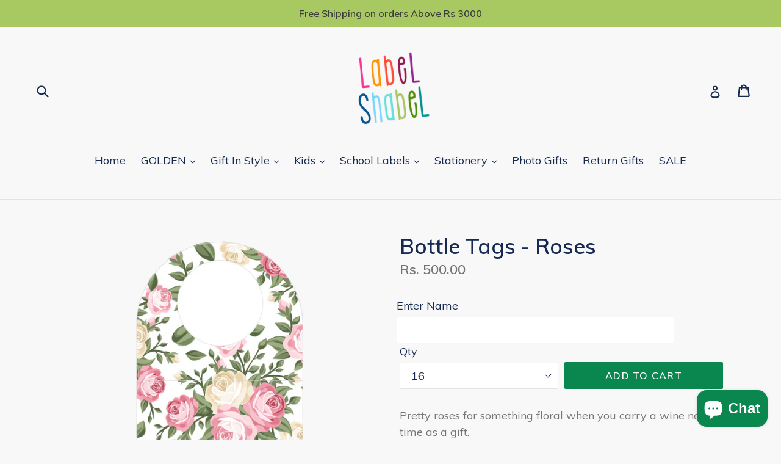

--- FILE ---
content_type: text/html; charset=utf-8
request_url: https://labelshabel.com/products/bottle-tags-roses
body_size: 19700
content:
<!doctype html>
<!--[if IE 9]> <html class="ie9 no-js" lang="en"> <![endif]-->
<!--[if (gt IE 9)|!(IE)]><!--> <html class="no-js" lang="en"> <!--<![endif]-->
<head>
  <meta name="p:domain_verify" content="093e3bb399fe4783a5ea3ef82131ff9b"/>
  <meta charset="utf-8">
  <meta http-equiv="X-UA-Compatible" content="IE=edge,chrome=1">
  <meta name="viewport" content="width=device-width,initial-scale=1">
  <meta name="theme-color" content="#0a864f">
  <link rel="canonical" href="https://labelshabel.com/products/bottle-tags-roses">

  
    <link rel="shortcut icon" href="//labelshabel.com/cdn/shop/files/square_logo_2_0afe96fc-4499-42be-a50a-a1a53b949edf_32x32.png?v=1613510613" type="image/png">
  

  
  <title>
    Wine Bottle Tags - Roses / Label Shabel
    
    
    
      &ndash; Labelshabel
    
  </title>

  
    <meta name="description" content="Pretty roses for something floral when you carry a wine next time as a gift.">
  

  <!-- /snippets/social-meta-tags.liquid -->




<meta property="og:site_name" content="Labelshabel">
<meta property="og:url" content="https://labelshabel.com/products/bottle-tags-roses">
<meta property="og:title" content="Bottle Tags - Roses">
<meta property="og:type" content="product">
<meta property="og:description" content="Pretty roses for something floral when you carry a wine next time as a gift.">

  <meta property="og:price:amount" content="500.00">
  <meta property="og:price:currency" content="INR">

<meta property="og:image" content="http://labelshabel.com/cdn/shop/products/wine_copy_1200x1200.png?v=1571712235">
<meta property="og:image:secure_url" content="https://labelshabel.com/cdn/shop/products/wine_copy_1200x1200.png?v=1571712235">


<meta name="twitter:card" content="summary_large_image">
<meta name="twitter:title" content="Bottle Tags - Roses">
<meta name="twitter:description" content="Pretty roses for something floral when you carry a wine next time as a gift.">


  <link href="//labelshabel.com/cdn/shop/t/1/assets/theme.scss.css?v=162095392050823628981744726427" rel="stylesheet" type="text/css" media="all" />
  

  <link href="//fonts.googleapis.com/css?family=Muli:400,700" rel="stylesheet" type="text/css" media="all" />


  

    <link href="//fonts.googleapis.com/css?family=Muli:600" rel="stylesheet" type="text/css" media="all" />
  



  <script>
    var theme = {
      strings: {
        addToCart: "Add to cart",
        soldOut: "Sold out",
        unavailable: "Unavailable",
        showMore: "Show More",
        showLess: "Show Less",
        addressError: "Error looking up that address",
        addressNoResults: "No results for that address",
        addressQueryLimit: "You have exceeded the Google API usage limit. Consider upgrading to a \u003ca href=\"https:\/\/developers.google.com\/maps\/premium\/usage-limits\"\u003ePremium Plan\u003c\/a\u003e.",
        authError: "There was a problem authenticating your Google Maps account."
      },
      moneyFormat: "\u003cspan class=money\u003eRs. {{amount}}\u003c\/span\u003e"
    }

    document.documentElement.className = document.documentElement.className.replace('no-js', 'js');
  </script>

  <!--[if (lte IE 9) ]><script src="//labelshabel.com/cdn/shop/t/1/assets/match-media.min.js?v=22265819453975888031512030595" type="text/javascript"></script><![endif]-->

  

  <!--[if (gt IE 9)|!(IE)]><!--><script src="//labelshabel.com/cdn/shop/t/1/assets/lazysizes.js?v=68441465964607740661512030594" async="async"></script><!--<![endif]-->
  <!--[if lte IE 9]><script src="//labelshabel.com/cdn/shop/t/1/assets/lazysizes.min.js?1552"></script><![endif]-->

  <!--[if (gt IE 9)|!(IE)]><!--><script src="//labelshabel.com/cdn/shop/t/1/assets/vendor.js?v=136118274122071307521512030597" defer="defer"></script><!--<![endif]-->
  <!--[if lte IE 9]><script src="//labelshabel.com/cdn/shop/t/1/assets/vendor.js?v=136118274122071307521512030597"></script><![endif]-->

  <!--[if (gt IE 9)|!(IE)]><!--><script src="//labelshabel.com/cdn/shop/t/1/assets/theme.js?v=100941840194216329191512609593" defer="defer"></script><!--<![endif]-->
  <!--[if lte IE 9]><script src="//labelshabel.com/cdn/shop/t/1/assets/theme.js?v=100941840194216329191512609593"></script><![endif]-->

  <script>window.performance && window.performance.mark && window.performance.mark('shopify.content_for_header.start');</script><meta name="google-site-verification" content="66rWys0gWwTdLEeN7m8PVUBDP7p3uuqViTMoekuKvhM">
<meta id="shopify-digital-wallet" name="shopify-digital-wallet" content="/25985786/digital_wallets/dialog">
<link rel="alternate" type="application/json+oembed" href="https://labelshabel.com/products/bottle-tags-roses.oembed">
<script async="async" src="/checkouts/internal/preloads.js?locale=en-IN"></script>
<script id="shopify-features" type="application/json">{"accessToken":"fb443b5cee0018304c7bbf2509bbc834","betas":["rich-media-storefront-analytics"],"domain":"labelshabel.com","predictiveSearch":true,"shopId":25985786,"locale":"en"}</script>
<script>var Shopify = Shopify || {};
Shopify.shop = "label-shabel.myshopify.com";
Shopify.locale = "en";
Shopify.currency = {"active":"INR","rate":"1.0"};
Shopify.country = "IN";
Shopify.theme = {"name":"Debut","id":13604519979,"schema_name":"Debut","schema_version":"1.9.1","theme_store_id":796,"role":"main"};
Shopify.theme.handle = "null";
Shopify.theme.style = {"id":null,"handle":null};
Shopify.cdnHost = "labelshabel.com/cdn";
Shopify.routes = Shopify.routes || {};
Shopify.routes.root = "/";</script>
<script type="module">!function(o){(o.Shopify=o.Shopify||{}).modules=!0}(window);</script>
<script>!function(o){function n(){var o=[];function n(){o.push(Array.prototype.slice.apply(arguments))}return n.q=o,n}var t=o.Shopify=o.Shopify||{};t.loadFeatures=n(),t.autoloadFeatures=n()}(window);</script>
<script id="shop-js-analytics" type="application/json">{"pageType":"product"}</script>
<script defer="defer" async type="module" src="//labelshabel.com/cdn/shopifycloud/shop-js/modules/v2/client.init-shop-cart-sync_IZsNAliE.en.esm.js"></script>
<script defer="defer" async type="module" src="//labelshabel.com/cdn/shopifycloud/shop-js/modules/v2/chunk.common_0OUaOowp.esm.js"></script>
<script type="module">
  await import("//labelshabel.com/cdn/shopifycloud/shop-js/modules/v2/client.init-shop-cart-sync_IZsNAliE.en.esm.js");
await import("//labelshabel.com/cdn/shopifycloud/shop-js/modules/v2/chunk.common_0OUaOowp.esm.js");

  window.Shopify.SignInWithShop?.initShopCartSync?.({"fedCMEnabled":true,"windoidEnabled":true});

</script>
<script>(function() {
  var isLoaded = false;
  function asyncLoad() {
    if (isLoaded) return;
    isLoaded = true;
    var urls = ["\/\/d1liekpayvooaz.cloudfront.net\/apps\/customizery\/customizery.js?shop=label-shabel.myshopify.com","\/\/shopify.privy.com\/widget.js?shop=label-shabel.myshopify.com","https:\/\/sr-cdn.shiprocket.in\/sr-promise\/static\/uc.js?channel_id=4\u0026sr_company_id=50110\u0026shop=label-shabel.myshopify.com"];
    for (var i = 0; i < urls.length; i++) {
      var s = document.createElement('script');
      s.type = 'text/javascript';
      s.async = true;
      s.src = urls[i];
      var x = document.getElementsByTagName('script')[0];
      x.parentNode.insertBefore(s, x);
    }
  };
  if(window.attachEvent) {
    window.attachEvent('onload', asyncLoad);
  } else {
    window.addEventListener('load', asyncLoad, false);
  }
})();</script>
<script id="__st">var __st={"a":25985786,"offset":19800,"reqid":"f79bb7a4-c03e-47fb-a839-ead8baa853d4-1768409450","pageurl":"labelshabel.com\/products\/bottle-tags-roses","u":"dc2a2569d598","p":"product","rtyp":"product","rid":1870436925483};</script>
<script>window.ShopifyPaypalV4VisibilityTracking = true;</script>
<script id="captcha-bootstrap">!function(){'use strict';const t='contact',e='account',n='new_comment',o=[[t,t],['blogs',n],['comments',n],[t,'customer']],c=[[e,'customer_login'],[e,'guest_login'],[e,'recover_customer_password'],[e,'create_customer']],r=t=>t.map((([t,e])=>`form[action*='/${t}']:not([data-nocaptcha='true']) input[name='form_type'][value='${e}']`)).join(','),a=t=>()=>t?[...document.querySelectorAll(t)].map((t=>t.form)):[];function s(){const t=[...o],e=r(t);return a(e)}const i='password',u='form_key',d=['recaptcha-v3-token','g-recaptcha-response','h-captcha-response',i],f=()=>{try{return window.sessionStorage}catch{return}},m='__shopify_v',_=t=>t.elements[u];function p(t,e,n=!1){try{const o=window.sessionStorage,c=JSON.parse(o.getItem(e)),{data:r}=function(t){const{data:e,action:n}=t;return t[m]||n?{data:e,action:n}:{data:t,action:n}}(c);for(const[e,n]of Object.entries(r))t.elements[e]&&(t.elements[e].value=n);n&&o.removeItem(e)}catch(o){console.error('form repopulation failed',{error:o})}}const l='form_type',E='cptcha';function T(t){t.dataset[E]=!0}const w=window,h=w.document,L='Shopify',v='ce_forms',y='captcha';let A=!1;((t,e)=>{const n=(g='f06e6c50-85a8-45c8-87d0-21a2b65856fe',I='https://cdn.shopify.com/shopifycloud/storefront-forms-hcaptcha/ce_storefront_forms_captcha_hcaptcha.v1.5.2.iife.js',D={infoText:'Protected by hCaptcha',privacyText:'Privacy',termsText:'Terms'},(t,e,n)=>{const o=w[L][v],c=o.bindForm;if(c)return c(t,g,e,D).then(n);var r;o.q.push([[t,g,e,D],n]),r=I,A||(h.body.append(Object.assign(h.createElement('script'),{id:'captcha-provider',async:!0,src:r})),A=!0)});var g,I,D;w[L]=w[L]||{},w[L][v]=w[L][v]||{},w[L][v].q=[],w[L][y]=w[L][y]||{},w[L][y].protect=function(t,e){n(t,void 0,e),T(t)},Object.freeze(w[L][y]),function(t,e,n,w,h,L){const[v,y,A,g]=function(t,e,n){const i=e?o:[],u=t?c:[],d=[...i,...u],f=r(d),m=r(i),_=r(d.filter((([t,e])=>n.includes(e))));return[a(f),a(m),a(_),s()]}(w,h,L),I=t=>{const e=t.target;return e instanceof HTMLFormElement?e:e&&e.form},D=t=>v().includes(t);t.addEventListener('submit',(t=>{const e=I(t);if(!e)return;const n=D(e)&&!e.dataset.hcaptchaBound&&!e.dataset.recaptchaBound,o=_(e),c=g().includes(e)&&(!o||!o.value);(n||c)&&t.preventDefault(),c&&!n&&(function(t){try{if(!f())return;!function(t){const e=f();if(!e)return;const n=_(t);if(!n)return;const o=n.value;o&&e.removeItem(o)}(t);const e=Array.from(Array(32),(()=>Math.random().toString(36)[2])).join('');!function(t,e){_(t)||t.append(Object.assign(document.createElement('input'),{type:'hidden',name:u})),t.elements[u].value=e}(t,e),function(t,e){const n=f();if(!n)return;const o=[...t.querySelectorAll(`input[type='${i}']`)].map((({name:t})=>t)),c=[...d,...o],r={};for(const[a,s]of new FormData(t).entries())c.includes(a)||(r[a]=s);n.setItem(e,JSON.stringify({[m]:1,action:t.action,data:r}))}(t,e)}catch(e){console.error('failed to persist form',e)}}(e),e.submit())}));const S=(t,e)=>{t&&!t.dataset[E]&&(n(t,e.some((e=>e===t))),T(t))};for(const o of['focusin','change'])t.addEventListener(o,(t=>{const e=I(t);D(e)&&S(e,y())}));const B=e.get('form_key'),M=e.get(l),P=B&&M;t.addEventListener('DOMContentLoaded',(()=>{const t=y();if(P)for(const e of t)e.elements[l].value===M&&p(e,B);[...new Set([...A(),...v().filter((t=>'true'===t.dataset.shopifyCaptcha))])].forEach((e=>S(e,t)))}))}(h,new URLSearchParams(w.location.search),n,t,e,['guest_login'])})(!0,!0)}();</script>
<script integrity="sha256-4kQ18oKyAcykRKYeNunJcIwy7WH5gtpwJnB7kiuLZ1E=" data-source-attribution="shopify.loadfeatures" defer="defer" src="//labelshabel.com/cdn/shopifycloud/storefront/assets/storefront/load_feature-a0a9edcb.js" crossorigin="anonymous"></script>
<script data-source-attribution="shopify.dynamic_checkout.dynamic.init">var Shopify=Shopify||{};Shopify.PaymentButton=Shopify.PaymentButton||{isStorefrontPortableWallets:!0,init:function(){window.Shopify.PaymentButton.init=function(){};var t=document.createElement("script");t.src="https://labelshabel.com/cdn/shopifycloud/portable-wallets/latest/portable-wallets.en.js",t.type="module",document.head.appendChild(t)}};
</script>
<script data-source-attribution="shopify.dynamic_checkout.buyer_consent">
  function portableWalletsHideBuyerConsent(e){var t=document.getElementById("shopify-buyer-consent"),n=document.getElementById("shopify-subscription-policy-button");t&&n&&(t.classList.add("hidden"),t.setAttribute("aria-hidden","true"),n.removeEventListener("click",e))}function portableWalletsShowBuyerConsent(e){var t=document.getElementById("shopify-buyer-consent"),n=document.getElementById("shopify-subscription-policy-button");t&&n&&(t.classList.remove("hidden"),t.removeAttribute("aria-hidden"),n.addEventListener("click",e))}window.Shopify?.PaymentButton&&(window.Shopify.PaymentButton.hideBuyerConsent=portableWalletsHideBuyerConsent,window.Shopify.PaymentButton.showBuyerConsent=portableWalletsShowBuyerConsent);
</script>
<script data-source-attribution="shopify.dynamic_checkout.cart.bootstrap">document.addEventListener("DOMContentLoaded",(function(){function t(){return document.querySelector("shopify-accelerated-checkout-cart, shopify-accelerated-checkout")}if(t())Shopify.PaymentButton.init();else{new MutationObserver((function(e,n){t()&&(Shopify.PaymentButton.init(),n.disconnect())})).observe(document.body,{childList:!0,subtree:!0})}}));
</script>
<script id='scb4127' type='text/javascript' async='' src='https://labelshabel.com/cdn/shopifycloud/privacy-banner/storefront-banner.js'></script>
<script>window.performance && window.performance.mark && window.performance.mark('shopify.content_for_header.end');</script>
<script src="https://cdn.shopify.com/extensions/7bc9bb47-adfa-4267-963e-cadee5096caf/inbox-1252/assets/inbox-chat-loader.js" type="text/javascript" defer="defer"></script>
<script src="https://cdn.shopify.com/extensions/cfc76123-b24f-4e9a-a1dc-585518796af7/forms-2294/assets/shopify-forms-loader.js" type="text/javascript" defer="defer"></script>
<link href="https://monorail-edge.shopifysvc.com" rel="dns-prefetch">
<script>(function(){if ("sendBeacon" in navigator && "performance" in window) {try {var session_token_from_headers = performance.getEntriesByType('navigation')[0].serverTiming.find(x => x.name == '_s').description;} catch {var session_token_from_headers = undefined;}var session_cookie_matches = document.cookie.match(/_shopify_s=([^;]*)/);var session_token_from_cookie = session_cookie_matches && session_cookie_matches.length === 2 ? session_cookie_matches[1] : "";var session_token = session_token_from_headers || session_token_from_cookie || "";function handle_abandonment_event(e) {var entries = performance.getEntries().filter(function(entry) {return /monorail-edge.shopifysvc.com/.test(entry.name);});if (!window.abandonment_tracked && entries.length === 0) {window.abandonment_tracked = true;var currentMs = Date.now();var navigation_start = performance.timing.navigationStart;var payload = {shop_id: 25985786,url: window.location.href,navigation_start,duration: currentMs - navigation_start,session_token,page_type: "product"};window.navigator.sendBeacon("https://monorail-edge.shopifysvc.com/v1/produce", JSON.stringify({schema_id: "online_store_buyer_site_abandonment/1.1",payload: payload,metadata: {event_created_at_ms: currentMs,event_sent_at_ms: currentMs}}));}}window.addEventListener('pagehide', handle_abandonment_event);}}());</script>
<script id="web-pixels-manager-setup">(function e(e,d,r,n,o){if(void 0===o&&(o={}),!Boolean(null===(a=null===(i=window.Shopify)||void 0===i?void 0:i.analytics)||void 0===a?void 0:a.replayQueue)){var i,a;window.Shopify=window.Shopify||{};var t=window.Shopify;t.analytics=t.analytics||{};var s=t.analytics;s.replayQueue=[],s.publish=function(e,d,r){return s.replayQueue.push([e,d,r]),!0};try{self.performance.mark("wpm:start")}catch(e){}var l=function(){var e={modern:/Edge?\/(1{2}[4-9]|1[2-9]\d|[2-9]\d{2}|\d{4,})\.\d+(\.\d+|)|Firefox\/(1{2}[4-9]|1[2-9]\d|[2-9]\d{2}|\d{4,})\.\d+(\.\d+|)|Chrom(ium|e)\/(9{2}|\d{3,})\.\d+(\.\d+|)|(Maci|X1{2}).+ Version\/(15\.\d+|(1[6-9]|[2-9]\d|\d{3,})\.\d+)([,.]\d+|)( \(\w+\)|)( Mobile\/\w+|) Safari\/|Chrome.+OPR\/(9{2}|\d{3,})\.\d+\.\d+|(CPU[ +]OS|iPhone[ +]OS|CPU[ +]iPhone|CPU IPhone OS|CPU iPad OS)[ +]+(15[._]\d+|(1[6-9]|[2-9]\d|\d{3,})[._]\d+)([._]\d+|)|Android:?[ /-](13[3-9]|1[4-9]\d|[2-9]\d{2}|\d{4,})(\.\d+|)(\.\d+|)|Android.+Firefox\/(13[5-9]|1[4-9]\d|[2-9]\d{2}|\d{4,})\.\d+(\.\d+|)|Android.+Chrom(ium|e)\/(13[3-9]|1[4-9]\d|[2-9]\d{2}|\d{4,})\.\d+(\.\d+|)|SamsungBrowser\/([2-9]\d|\d{3,})\.\d+/,legacy:/Edge?\/(1[6-9]|[2-9]\d|\d{3,})\.\d+(\.\d+|)|Firefox\/(5[4-9]|[6-9]\d|\d{3,})\.\d+(\.\d+|)|Chrom(ium|e)\/(5[1-9]|[6-9]\d|\d{3,})\.\d+(\.\d+|)([\d.]+$|.*Safari\/(?![\d.]+ Edge\/[\d.]+$))|(Maci|X1{2}).+ Version\/(10\.\d+|(1[1-9]|[2-9]\d|\d{3,})\.\d+)([,.]\d+|)( \(\w+\)|)( Mobile\/\w+|) Safari\/|Chrome.+OPR\/(3[89]|[4-9]\d|\d{3,})\.\d+\.\d+|(CPU[ +]OS|iPhone[ +]OS|CPU[ +]iPhone|CPU IPhone OS|CPU iPad OS)[ +]+(10[._]\d+|(1[1-9]|[2-9]\d|\d{3,})[._]\d+)([._]\d+|)|Android:?[ /-](13[3-9]|1[4-9]\d|[2-9]\d{2}|\d{4,})(\.\d+|)(\.\d+|)|Mobile Safari.+OPR\/([89]\d|\d{3,})\.\d+\.\d+|Android.+Firefox\/(13[5-9]|1[4-9]\d|[2-9]\d{2}|\d{4,})\.\d+(\.\d+|)|Android.+Chrom(ium|e)\/(13[3-9]|1[4-9]\d|[2-9]\d{2}|\d{4,})\.\d+(\.\d+|)|Android.+(UC? ?Browser|UCWEB|U3)[ /]?(15\.([5-9]|\d{2,})|(1[6-9]|[2-9]\d|\d{3,})\.\d+)\.\d+|SamsungBrowser\/(5\.\d+|([6-9]|\d{2,})\.\d+)|Android.+MQ{2}Browser\/(14(\.(9|\d{2,})|)|(1[5-9]|[2-9]\d|\d{3,})(\.\d+|))(\.\d+|)|K[Aa][Ii]OS\/(3\.\d+|([4-9]|\d{2,})\.\d+)(\.\d+|)/},d=e.modern,r=e.legacy,n=navigator.userAgent;return n.match(d)?"modern":n.match(r)?"legacy":"unknown"}(),u="modern"===l?"modern":"legacy",c=(null!=n?n:{modern:"",legacy:""})[u],f=function(e){return[e.baseUrl,"/wpm","/b",e.hashVersion,"modern"===e.buildTarget?"m":"l",".js"].join("")}({baseUrl:d,hashVersion:r,buildTarget:u}),m=function(e){var d=e.version,r=e.bundleTarget,n=e.surface,o=e.pageUrl,i=e.monorailEndpoint;return{emit:function(e){var a=e.status,t=e.errorMsg,s=(new Date).getTime(),l=JSON.stringify({metadata:{event_sent_at_ms:s},events:[{schema_id:"web_pixels_manager_load/3.1",payload:{version:d,bundle_target:r,page_url:o,status:a,surface:n,error_msg:t},metadata:{event_created_at_ms:s}}]});if(!i)return console&&console.warn&&console.warn("[Web Pixels Manager] No Monorail endpoint provided, skipping logging."),!1;try{return self.navigator.sendBeacon.bind(self.navigator)(i,l)}catch(e){}var u=new XMLHttpRequest;try{return u.open("POST",i,!0),u.setRequestHeader("Content-Type","text/plain"),u.send(l),!0}catch(e){return console&&console.warn&&console.warn("[Web Pixels Manager] Got an unhandled error while logging to Monorail."),!1}}}}({version:r,bundleTarget:l,surface:e.surface,pageUrl:self.location.href,monorailEndpoint:e.monorailEndpoint});try{o.browserTarget=l,function(e){var d=e.src,r=e.async,n=void 0===r||r,o=e.onload,i=e.onerror,a=e.sri,t=e.scriptDataAttributes,s=void 0===t?{}:t,l=document.createElement("script"),u=document.querySelector("head"),c=document.querySelector("body");if(l.async=n,l.src=d,a&&(l.integrity=a,l.crossOrigin="anonymous"),s)for(var f in s)if(Object.prototype.hasOwnProperty.call(s,f))try{l.dataset[f]=s[f]}catch(e){}if(o&&l.addEventListener("load",o),i&&l.addEventListener("error",i),u)u.appendChild(l);else{if(!c)throw new Error("Did not find a head or body element to append the script");c.appendChild(l)}}({src:f,async:!0,onload:function(){if(!function(){var e,d;return Boolean(null===(d=null===(e=window.Shopify)||void 0===e?void 0:e.analytics)||void 0===d?void 0:d.initialized)}()){var d=window.webPixelsManager.init(e)||void 0;if(d){var r=window.Shopify.analytics;r.replayQueue.forEach((function(e){var r=e[0],n=e[1],o=e[2];d.publishCustomEvent(r,n,o)})),r.replayQueue=[],r.publish=d.publishCustomEvent,r.visitor=d.visitor,r.initialized=!0}}},onerror:function(){return m.emit({status:"failed",errorMsg:"".concat(f," has failed to load")})},sri:function(e){var d=/^sha384-[A-Za-z0-9+/=]+$/;return"string"==typeof e&&d.test(e)}(c)?c:"",scriptDataAttributes:o}),m.emit({status:"loading"})}catch(e){m.emit({status:"failed",errorMsg:(null==e?void 0:e.message)||"Unknown error"})}}})({shopId: 25985786,storefrontBaseUrl: "https://labelshabel.com",extensionsBaseUrl: "https://extensions.shopifycdn.com/cdn/shopifycloud/web-pixels-manager",monorailEndpoint: "https://monorail-edge.shopifysvc.com/unstable/produce_batch",surface: "storefront-renderer",enabledBetaFlags: ["2dca8a86","a0d5f9d2"],webPixelsConfigList: [{"id":"1122566340","configuration":"{\"config\":\"{\\\"google_tag_ids\\\":[\\\"G-SVKHXXHXGT\\\",\\\"AW-17329284874\\\",\\\"GT-PHW7K3QZ\\\"],\\\"target_country\\\":\\\"IN\\\",\\\"gtag_events\\\":[{\\\"type\\\":\\\"begin_checkout\\\",\\\"action_label\\\":[\\\"G-SVKHXXHXGT\\\",\\\"AW-17329284874\\\/j09NCKOf_-waEIrOn8dA\\\"]},{\\\"type\\\":\\\"search\\\",\\\"action_label\\\":[\\\"G-SVKHXXHXGT\\\",\\\"AW-17329284874\\\/PuJgCK-f_-waEIrOn8dA\\\"]},{\\\"type\\\":\\\"view_item\\\",\\\"action_label\\\":[\\\"G-SVKHXXHXGT\\\",\\\"AW-17329284874\\\/pENPCKyf_-waEIrOn8dA\\\",\\\"MC-C54S96JD3T\\\"]},{\\\"type\\\":\\\"purchase\\\",\\\"action_label\\\":[\\\"G-SVKHXXHXGT\\\",\\\"AW-17329284874\\\/JnGvCKCf_-waEIrOn8dA\\\",\\\"MC-C54S96JD3T\\\"]},{\\\"type\\\":\\\"page_view\\\",\\\"action_label\\\":[\\\"G-SVKHXXHXGT\\\",\\\"AW-17329284874\\\/XZyLCKmf_-waEIrOn8dA\\\",\\\"MC-C54S96JD3T\\\"]},{\\\"type\\\":\\\"add_payment_info\\\",\\\"action_label\\\":[\\\"G-SVKHXXHXGT\\\",\\\"AW-17329284874\\\/Um0ACLKf_-waEIrOn8dA\\\"]},{\\\"type\\\":\\\"add_to_cart\\\",\\\"action_label\\\":[\\\"G-SVKHXXHXGT\\\",\\\"AW-17329284874\\\/afUFCKaf_-waEIrOn8dA\\\"]}],\\\"enable_monitoring_mode\\\":false}\"}","eventPayloadVersion":"v1","runtimeContext":"OPEN","scriptVersion":"b2a88bafab3e21179ed38636efcd8a93","type":"APP","apiClientId":1780363,"privacyPurposes":[],"dataSharingAdjustments":{"protectedCustomerApprovalScopes":["read_customer_address","read_customer_email","read_customer_name","read_customer_personal_data","read_customer_phone"]}},{"id":"725385412","configuration":"{\"pixel_id\":\"420043355265681\",\"pixel_type\":\"facebook_pixel\"}","eventPayloadVersion":"v1","runtimeContext":"OPEN","scriptVersion":"ca16bc87fe92b6042fbaa3acc2fbdaa6","type":"APP","apiClientId":2329312,"privacyPurposes":["ANALYTICS","MARKETING","SALE_OF_DATA"],"dataSharingAdjustments":{"protectedCustomerApprovalScopes":["read_customer_address","read_customer_email","read_customer_name","read_customer_personal_data","read_customer_phone"]}},{"id":"shopify-app-pixel","configuration":"{}","eventPayloadVersion":"v1","runtimeContext":"STRICT","scriptVersion":"0450","apiClientId":"shopify-pixel","type":"APP","privacyPurposes":["ANALYTICS","MARKETING"]},{"id":"shopify-custom-pixel","eventPayloadVersion":"v1","runtimeContext":"LAX","scriptVersion":"0450","apiClientId":"shopify-pixel","type":"CUSTOM","privacyPurposes":["ANALYTICS","MARKETING"]}],isMerchantRequest: false,initData: {"shop":{"name":"Labelshabel","paymentSettings":{"currencyCode":"INR"},"myshopifyDomain":"label-shabel.myshopify.com","countryCode":"IN","storefrontUrl":"https:\/\/labelshabel.com"},"customer":null,"cart":null,"checkout":null,"productVariants":[{"price":{"amount":500.0,"currencyCode":"INR"},"product":{"title":"Bottle Tags - Roses","vendor":"Labelshabel","id":"1870436925483","untranslatedTitle":"Bottle Tags - Roses","url":"\/products\/bottle-tags-roses","type":"BOTTLE TAGS"},"id":"17232153280555","image":{"src":"\/\/labelshabel.com\/cdn\/shop\/products\/wine_copy.png?v=1571712235"},"sku":"","title":"16","untranslatedTitle":"16"},{"price":{"amount":850.0,"currencyCode":"INR"},"product":{"title":"Bottle Tags - Roses","vendor":"Labelshabel","id":"1870436925483","untranslatedTitle":"Bottle Tags - Roses","url":"\/products\/bottle-tags-roses","type":"BOTTLE TAGS"},"id":"17232153313323","image":{"src":"\/\/labelshabel.com\/cdn\/shop\/products\/wine_copy.png?v=1571712235"},"sku":"","title":"32","untranslatedTitle":"32"},{"price":{"amount":1500.0,"currencyCode":"INR"},"product":{"title":"Bottle Tags - Roses","vendor":"Labelshabel","id":"1870436925483","untranslatedTitle":"Bottle Tags - Roses","url":"\/products\/bottle-tags-roses","type":"BOTTLE TAGS"},"id":"17232153346091","image":{"src":"\/\/labelshabel.com\/cdn\/shop\/products\/wine_copy.png?v=1571712235"},"sku":"","title":"64","untranslatedTitle":"64"},{"price":{"amount":2100.0,"currencyCode":"INR"},"product":{"title":"Bottle Tags - Roses","vendor":"Labelshabel","id":"1870436925483","untranslatedTitle":"Bottle Tags - Roses","url":"\/products\/bottle-tags-roses","type":"BOTTLE TAGS"},"id":"17232153378859","image":{"src":"\/\/labelshabel.com\/cdn\/shop\/products\/wine_copy.png?v=1571712235"},"sku":"","title":"100","untranslatedTitle":"100"}],"purchasingCompany":null},},"https://labelshabel.com/cdn","7cecd0b6w90c54c6cpe92089d5m57a67346",{"modern":"","legacy":""},{"shopId":"25985786","storefrontBaseUrl":"https:\/\/labelshabel.com","extensionBaseUrl":"https:\/\/extensions.shopifycdn.com\/cdn\/shopifycloud\/web-pixels-manager","surface":"storefront-renderer","enabledBetaFlags":"[\"2dca8a86\", \"a0d5f9d2\"]","isMerchantRequest":"false","hashVersion":"7cecd0b6w90c54c6cpe92089d5m57a67346","publish":"custom","events":"[[\"page_viewed\",{}],[\"product_viewed\",{\"productVariant\":{\"price\":{\"amount\":500.0,\"currencyCode\":\"INR\"},\"product\":{\"title\":\"Bottle Tags - Roses\",\"vendor\":\"Labelshabel\",\"id\":\"1870436925483\",\"untranslatedTitle\":\"Bottle Tags - Roses\",\"url\":\"\/products\/bottle-tags-roses\",\"type\":\"BOTTLE TAGS\"},\"id\":\"17232153280555\",\"image\":{\"src\":\"\/\/labelshabel.com\/cdn\/shop\/products\/wine_copy.png?v=1571712235\"},\"sku\":\"\",\"title\":\"16\",\"untranslatedTitle\":\"16\"}}]]"});</script><script>
  window.ShopifyAnalytics = window.ShopifyAnalytics || {};
  window.ShopifyAnalytics.meta = window.ShopifyAnalytics.meta || {};
  window.ShopifyAnalytics.meta.currency = 'INR';
  var meta = {"product":{"id":1870436925483,"gid":"gid:\/\/shopify\/Product\/1870436925483","vendor":"Labelshabel","type":"BOTTLE TAGS","handle":"bottle-tags-roses","variants":[{"id":17232153280555,"price":50000,"name":"Bottle Tags - Roses - 16","public_title":"16","sku":""},{"id":17232153313323,"price":85000,"name":"Bottle Tags - Roses - 32","public_title":"32","sku":""},{"id":17232153346091,"price":150000,"name":"Bottle Tags - Roses - 64","public_title":"64","sku":""},{"id":17232153378859,"price":210000,"name":"Bottle Tags - Roses - 100","public_title":"100","sku":""}],"remote":false},"page":{"pageType":"product","resourceType":"product","resourceId":1870436925483,"requestId":"f79bb7a4-c03e-47fb-a839-ead8baa853d4-1768409450"}};
  for (var attr in meta) {
    window.ShopifyAnalytics.meta[attr] = meta[attr];
  }
</script>
<script class="analytics">
  (function () {
    var customDocumentWrite = function(content) {
      var jquery = null;

      if (window.jQuery) {
        jquery = window.jQuery;
      } else if (window.Checkout && window.Checkout.$) {
        jquery = window.Checkout.$;
      }

      if (jquery) {
        jquery('body').append(content);
      }
    };

    var hasLoggedConversion = function(token) {
      if (token) {
        return document.cookie.indexOf('loggedConversion=' + token) !== -1;
      }
      return false;
    }

    var setCookieIfConversion = function(token) {
      if (token) {
        var twoMonthsFromNow = new Date(Date.now());
        twoMonthsFromNow.setMonth(twoMonthsFromNow.getMonth() + 2);

        document.cookie = 'loggedConversion=' + token + '; expires=' + twoMonthsFromNow;
      }
    }

    var trekkie = window.ShopifyAnalytics.lib = window.trekkie = window.trekkie || [];
    if (trekkie.integrations) {
      return;
    }
    trekkie.methods = [
      'identify',
      'page',
      'ready',
      'track',
      'trackForm',
      'trackLink'
    ];
    trekkie.factory = function(method) {
      return function() {
        var args = Array.prototype.slice.call(arguments);
        args.unshift(method);
        trekkie.push(args);
        return trekkie;
      };
    };
    for (var i = 0; i < trekkie.methods.length; i++) {
      var key = trekkie.methods[i];
      trekkie[key] = trekkie.factory(key);
    }
    trekkie.load = function(config) {
      trekkie.config = config || {};
      trekkie.config.initialDocumentCookie = document.cookie;
      var first = document.getElementsByTagName('script')[0];
      var script = document.createElement('script');
      script.type = 'text/javascript';
      script.onerror = function(e) {
        var scriptFallback = document.createElement('script');
        scriptFallback.type = 'text/javascript';
        scriptFallback.onerror = function(error) {
                var Monorail = {
      produce: function produce(monorailDomain, schemaId, payload) {
        var currentMs = new Date().getTime();
        var event = {
          schema_id: schemaId,
          payload: payload,
          metadata: {
            event_created_at_ms: currentMs,
            event_sent_at_ms: currentMs
          }
        };
        return Monorail.sendRequest("https://" + monorailDomain + "/v1/produce", JSON.stringify(event));
      },
      sendRequest: function sendRequest(endpointUrl, payload) {
        // Try the sendBeacon API
        if (window && window.navigator && typeof window.navigator.sendBeacon === 'function' && typeof window.Blob === 'function' && !Monorail.isIos12()) {
          var blobData = new window.Blob([payload], {
            type: 'text/plain'
          });

          if (window.navigator.sendBeacon(endpointUrl, blobData)) {
            return true;
          } // sendBeacon was not successful

        } // XHR beacon

        var xhr = new XMLHttpRequest();

        try {
          xhr.open('POST', endpointUrl);
          xhr.setRequestHeader('Content-Type', 'text/plain');
          xhr.send(payload);
        } catch (e) {
          console.log(e);
        }

        return false;
      },
      isIos12: function isIos12() {
        return window.navigator.userAgent.lastIndexOf('iPhone; CPU iPhone OS 12_') !== -1 || window.navigator.userAgent.lastIndexOf('iPad; CPU OS 12_') !== -1;
      }
    };
    Monorail.produce('monorail-edge.shopifysvc.com',
      'trekkie_storefront_load_errors/1.1',
      {shop_id: 25985786,
      theme_id: 13604519979,
      app_name: "storefront",
      context_url: window.location.href,
      source_url: "//labelshabel.com/cdn/s/trekkie.storefront.55c6279c31a6628627b2ba1c5ff367020da294e2.min.js"});

        };
        scriptFallback.async = true;
        scriptFallback.src = '//labelshabel.com/cdn/s/trekkie.storefront.55c6279c31a6628627b2ba1c5ff367020da294e2.min.js';
        first.parentNode.insertBefore(scriptFallback, first);
      };
      script.async = true;
      script.src = '//labelshabel.com/cdn/s/trekkie.storefront.55c6279c31a6628627b2ba1c5ff367020da294e2.min.js';
      first.parentNode.insertBefore(script, first);
    };
    trekkie.load(
      {"Trekkie":{"appName":"storefront","development":false,"defaultAttributes":{"shopId":25985786,"isMerchantRequest":null,"themeId":13604519979,"themeCityHash":"4797240913968638488","contentLanguage":"en","currency":"INR","eventMetadataId":"7aeee83a-42f2-4bda-8218-f7f98af751dd"},"isServerSideCookieWritingEnabled":true,"monorailRegion":"shop_domain","enabledBetaFlags":["65f19447"]},"Session Attribution":{},"S2S":{"facebookCapiEnabled":true,"source":"trekkie-storefront-renderer","apiClientId":580111}}
    );

    var loaded = false;
    trekkie.ready(function() {
      if (loaded) return;
      loaded = true;

      window.ShopifyAnalytics.lib = window.trekkie;

      var originalDocumentWrite = document.write;
      document.write = customDocumentWrite;
      try { window.ShopifyAnalytics.merchantGoogleAnalytics.call(this); } catch(error) {};
      document.write = originalDocumentWrite;

      window.ShopifyAnalytics.lib.page(null,{"pageType":"product","resourceType":"product","resourceId":1870436925483,"requestId":"f79bb7a4-c03e-47fb-a839-ead8baa853d4-1768409450","shopifyEmitted":true});

      var match = window.location.pathname.match(/checkouts\/(.+)\/(thank_you|post_purchase)/)
      var token = match? match[1]: undefined;
      if (!hasLoggedConversion(token)) {
        setCookieIfConversion(token);
        window.ShopifyAnalytics.lib.track("Viewed Product",{"currency":"INR","variantId":17232153280555,"productId":1870436925483,"productGid":"gid:\/\/shopify\/Product\/1870436925483","name":"Bottle Tags - Roses - 16","price":"500.00","sku":"","brand":"Labelshabel","variant":"16","category":"BOTTLE TAGS","nonInteraction":true,"remote":false},undefined,undefined,{"shopifyEmitted":true});
      window.ShopifyAnalytics.lib.track("monorail:\/\/trekkie_storefront_viewed_product\/1.1",{"currency":"INR","variantId":17232153280555,"productId":1870436925483,"productGid":"gid:\/\/shopify\/Product\/1870436925483","name":"Bottle Tags - Roses - 16","price":"500.00","sku":"","brand":"Labelshabel","variant":"16","category":"BOTTLE TAGS","nonInteraction":true,"remote":false,"referer":"https:\/\/labelshabel.com\/products\/bottle-tags-roses"});
      }
    });


        var eventsListenerScript = document.createElement('script');
        eventsListenerScript.async = true;
        eventsListenerScript.src = "//labelshabel.com/cdn/shopifycloud/storefront/assets/shop_events_listener-3da45d37.js";
        document.getElementsByTagName('head')[0].appendChild(eventsListenerScript);

})();</script>
<script
  defer
  src="https://labelshabel.com/cdn/shopifycloud/perf-kit/shopify-perf-kit-3.0.3.min.js"
  data-application="storefront-renderer"
  data-shop-id="25985786"
  data-render-region="gcp-us-central1"
  data-page-type="product"
  data-theme-instance-id="13604519979"
  data-theme-name="Debut"
  data-theme-version="1.9.1"
  data-monorail-region="shop_domain"
  data-resource-timing-sampling-rate="10"
  data-shs="true"
  data-shs-beacon="true"
  data-shs-export-with-fetch="true"
  data-shs-logs-sample-rate="1"
  data-shs-beacon-endpoint="https://labelshabel.com/api/collect"
></script>
</head>

<body class="template-product">

  <a class="in-page-link visually-hidden skip-link" href="#MainContent">Skip to content</a>

  <div id="SearchDrawer" class="search-bar drawer drawer--top">
    <div class="search-bar__table">
      <div class="search-bar__table-cell search-bar__form-wrapper">
        <form class="search search-bar__form" action="/search" method="get" role="search">
          <button class="search-bar__submit search__submit btn--link" type="submit">
            <svg aria-hidden="true" focusable="false" role="presentation" class="icon icon-search" viewBox="0 0 37 40"><path d="M35.6 36l-9.8-9.8c4.1-5.4 3.6-13.2-1.3-18.1-5.4-5.4-14.2-5.4-19.7 0-5.4 5.4-5.4 14.2 0 19.7 2.6 2.6 6.1 4.1 9.8 4.1 3 0 5.9-1 8.3-2.8l9.8 9.8c.4.4.9.6 1.4.6s1-.2 1.4-.6c.9-.9.9-2.1.1-2.9zm-20.9-8.2c-2.6 0-5.1-1-7-2.9-3.9-3.9-3.9-10.1 0-14C9.6 9 12.2 8 14.7 8s5.1 1 7 2.9c3.9 3.9 3.9 10.1 0 14-1.9 1.9-4.4 2.9-7 2.9z"/></svg>
            <span class="icon__fallback-text">Submit</span>
          </button>
          <input class="search__input search-bar__input" type="search" name="q" value="" placeholder="Search" aria-label="Search">
        </form>
      </div>
      <div class="search-bar__table-cell text-right">
        <button type="button" class="btn--link search-bar__close js-drawer-close">
          <svg aria-hidden="true" focusable="false" role="presentation" class="icon icon-close" viewBox="0 0 37 40"><path d="M21.3 23l11-11c.8-.8.8-2 0-2.8-.8-.8-2-.8-2.8 0l-11 11-11-11c-.8-.8-2-.8-2.8 0-.8.8-.8 2 0 2.8l11 11-11 11c-.8.8-.8 2 0 2.8.4.4.9.6 1.4.6s1-.2 1.4-.6l11-11 11 11c.4.4.9.6 1.4.6s1-.2 1.4-.6c.8-.8.8-2 0-2.8l-11-11z"/></svg>
          <span class="icon__fallback-text">Close search</span>
        </button>
      </div>
    </div>
  </div>

  <div id="shopify-section-header" class="shopify-section">
  <style>
    .notification-bar {
      background-color: #a8c862;
    }

    .notification-bar__message {
      color: #3d3d3d;
    }

    
      .site-header__logo-image {
        max-width: 150px;
      }
    

    
  </style>


<div data-section-id="header" data-section-type="header-section">
  <nav class="mobile-nav-wrapper medium-up--hide" role="navigation">
    <ul id="MobileNav" class="mobile-nav">
      
<li class="mobile-nav__item border-bottom">
          
            <a href="/" class="mobile-nav__link">
              Home
            </a>
          
        </li>
      
<li class="mobile-nav__item border-bottom">
          
            <button type="button" class="btn--link js-toggle-submenu mobile-nav__link" data-target="golden-2" data-level="1">
              GOLDEN 
              <div class="mobile-nav__icon">
                <svg aria-hidden="true" focusable="false" role="presentation" class="icon icon-chevron-right" viewBox="0 0 284.49 498.98"><defs><style>.cls-1{fill:#231f20}</style></defs><path class="cls-1" d="M223.18 628.49a35 35 0 0 1-24.75-59.75L388.17 379 198.43 189.26a35 35 0 0 1 49.5-49.5l214.49 214.49a35 35 0 0 1 0 49.5L247.93 618.24a34.89 34.89 0 0 1-24.75 10.25z" transform="translate(-188.18 -129.51)"/></svg>
                <span class="icon__fallback-text">expand</span>
              </div>
            </button>
            <ul class="mobile-nav__dropdown" data-parent="golden-2" data-level="2">
              <li class="mobile-nav__item border-bottom">
                <div class="mobile-nav__table">
                  <div class="mobile-nav__table-cell mobile-nav__return">
                    <button class="btn--link js-toggle-submenu mobile-nav__return-btn" type="button">
                      <svg aria-hidden="true" focusable="false" role="presentation" class="icon icon-chevron-left" viewBox="0 0 284.49 498.98"><defs><style>.cls-1{fill:#231f20}</style></defs><path class="cls-1" d="M437.67 129.51a35 35 0 0 1 24.75 59.75L272.67 379l189.75 189.74a35 35 0 1 1-49.5 49.5L198.43 403.75a35 35 0 0 1 0-49.5l214.49-214.49a34.89 34.89 0 0 1 24.75-10.25z" transform="translate(-188.18 -129.51)"/></svg>
                      <span class="icon__fallback-text">collapse</span>
                    </button>
                  </div>
                  <a href="/collections/cream-gold" class="mobile-nav__sublist-link mobile-nav__sublist-header">
                    GOLDEN 
                  </a>
                </div>
              </li>

              
                

                <li class="mobile-nav__item border-bottom">
                  
                    <a href="/collections/cream-gold" class="mobile-nav__sublist-link">
                      Fold Cards
                    </a>
                  
                </li>
              
                

                <li class="mobile-nav__item border-bottom">
                  
                    <a href="/collections/flat-cards" class="mobile-nav__sublist-link">
                      Flat Cards
                    </a>
                  
                </li>
              
                

                <li class="mobile-nav__item">
                  
                    <a href="/collections/gift-envelopes-luxe-collection" class="mobile-nav__sublist-link">
                      Envelopes
                    </a>
                  
                </li>
              
            </ul>
          
        </li>
      
<li class="mobile-nav__item border-bottom">
          
            <button type="button" class="btn--link js-toggle-submenu mobile-nav__link" data-target="gift-in-style-3" data-level="1">
              Gift In Style
              <div class="mobile-nav__icon">
                <svg aria-hidden="true" focusable="false" role="presentation" class="icon icon-chevron-right" viewBox="0 0 284.49 498.98"><defs><style>.cls-1{fill:#231f20}</style></defs><path class="cls-1" d="M223.18 628.49a35 35 0 0 1-24.75-59.75L388.17 379 198.43 189.26a35 35 0 0 1 49.5-49.5l214.49 214.49a35 35 0 0 1 0 49.5L247.93 618.24a34.89 34.89 0 0 1-24.75 10.25z" transform="translate(-188.18 -129.51)"/></svg>
                <span class="icon__fallback-text">expand</span>
              </div>
            </button>
            <ul class="mobile-nav__dropdown" data-parent="gift-in-style-3" data-level="2">
              <li class="mobile-nav__item border-bottom">
                <div class="mobile-nav__table">
                  <div class="mobile-nav__table-cell mobile-nav__return">
                    <button class="btn--link js-toggle-submenu mobile-nav__return-btn" type="button">
                      <svg aria-hidden="true" focusable="false" role="presentation" class="icon icon-chevron-left" viewBox="0 0 284.49 498.98"><defs><style>.cls-1{fill:#231f20}</style></defs><path class="cls-1" d="M437.67 129.51a35 35 0 0 1 24.75 59.75L272.67 379l189.75 189.74a35 35 0 1 1-49.5 49.5L198.43 403.75a35 35 0 0 1 0-49.5l214.49-214.49a34.89 34.89 0 0 1 24.75-10.25z" transform="translate(-188.18 -129.51)"/></svg>
                      <span class="icon__fallback-text">collapse</span>
                    </button>
                  </div>
                  <a href="/collections/gift-cards-for-kids" class="mobile-nav__sublist-link mobile-nav__sublist-header">
                    Gift In Style
                  </a>
                </div>
              </li>

              
                

                <li class="mobile-nav__item border-bottom">
                  
                    <a href="/collections/gift-envelopes-for-adults" class="mobile-nav__sublist-link">
                      Gift Envelopes
                    </a>
                  
                </li>
              
                

                <li class="mobile-nav__item border-bottom">
                  
                    <a href="/collections/gold-silver-gift-labels" class="mobile-nav__sublist-link">
                      Gold Silver Gift Labels
                    </a>
                  
                </li>
              
                

                <li class="mobile-nav__item border-bottom">
                  
                    <a href="/collections/colour-gift-labels-for-adults" class="mobile-nav__sublist-link">
                      Colour Gift Labels
                    </a>
                  
                </li>
              
                

                <li class="mobile-nav__item border-bottom">
                  
                    <a href="/collections/gift-cards-for-adults" class="mobile-nav__sublist-link">
                      Flat Cards
                    </a>
                  
                </li>
              
                

                <li class="mobile-nav__item border-bottom">
                  
                    <a href="/collections/folded-cards-for-adults" class="mobile-nav__sublist-link">
                      Folded Cards
                    </a>
                  
                </li>
              
                

                <li class="mobile-nav__item border-bottom">
                  
                    <a href="/collections/ribbon-tags-for-adults" class="mobile-nav__sublist-link">
                      Ribbon Tags
                    </a>
                  
                </li>
              
                

                <li class="mobile-nav__item border-bottom">
                  
                    <a href="/collections/personalised-wrapping-papers-for-adults" class="mobile-nav__sublist-link">
                      Wrapping Papers
                    </a>
                  
                </li>
              
                

                <li class="mobile-nav__item border-bottom">
                  
                    <a href="/collections/stationery-gift-box" class="mobile-nav__sublist-link">
                      Gift Box Set
                    </a>
                  
                </li>
              
                

                <li class="mobile-nav__item">
                  
                    <a href="/collections/bottle-tags" class="mobile-nav__sublist-link">
                      Bottle tags
                    </a>
                  
                </li>
              
            </ul>
          
        </li>
      
<li class="mobile-nav__item border-bottom">
          
            <button type="button" class="btn--link js-toggle-submenu mobile-nav__link" data-target="kids-4" data-level="1">
              Kids
              <div class="mobile-nav__icon">
                <svg aria-hidden="true" focusable="false" role="presentation" class="icon icon-chevron-right" viewBox="0 0 284.49 498.98"><defs><style>.cls-1{fill:#231f20}</style></defs><path class="cls-1" d="M223.18 628.49a35 35 0 0 1-24.75-59.75L388.17 379 198.43 189.26a35 35 0 0 1 49.5-49.5l214.49 214.49a35 35 0 0 1 0 49.5L247.93 618.24a34.89 34.89 0 0 1-24.75 10.25z" transform="translate(-188.18 -129.51)"/></svg>
                <span class="icon__fallback-text">expand</span>
              </div>
            </button>
            <ul class="mobile-nav__dropdown" data-parent="kids-4" data-level="2">
              <li class="mobile-nav__item border-bottom">
                <div class="mobile-nav__table">
                  <div class="mobile-nav__table-cell mobile-nav__return">
                    <button class="btn--link js-toggle-submenu mobile-nav__return-btn" type="button">
                      <svg aria-hidden="true" focusable="false" role="presentation" class="icon icon-chevron-left" viewBox="0 0 284.49 498.98"><defs><style>.cls-1{fill:#231f20}</style></defs><path class="cls-1" d="M437.67 129.51a35 35 0 0 1 24.75 59.75L272.67 379l189.75 189.74a35 35 0 1 1-49.5 49.5L198.43 403.75a35 35 0 0 1 0-49.5l214.49-214.49a34.89 34.89 0 0 1 24.75-10.25z" transform="translate(-188.18 -129.51)"/></svg>
                      <span class="icon__fallback-text">collapse</span>
                    </button>
                  </div>
                  <a href="/collections/personalised-wrapping-papers-for-kids" class="mobile-nav__sublist-link mobile-nav__sublist-header">
                    Kids
                  </a>
                </div>
              </li>

              
                

                <li class="mobile-nav__item border-bottom">
                  
                    <a href="/collections/gift-envelopes-for-kids" class="mobile-nav__sublist-link">
                      Gift Envelopes
                    </a>
                  
                </li>
              
                

                <li class="mobile-nav__item border-bottom">
                  
                    <a href="/collections/gift-envelopes-for-teens" class="mobile-nav__sublist-link">
                      Teens Gift Envelopes
                    </a>
                  
                </li>
              
                

                <li class="mobile-nav__item border-bottom">
                  
                    <a href="/collections/gift-labels-for-kids" class="mobile-nav__sublist-link">
                      Gift Label Stickers
                    </a>
                  
                </li>
              
                

                <li class="mobile-nav__item border-bottom">
                  
                    <a href="/collections/gift-cards-for-kids" class="mobile-nav__sublist-link">
                      Flat Cards
                    </a>
                  
                </li>
              
                

                <li class="mobile-nav__item border-bottom">
                  
                    <a href="/collections/folded-cards-for-kids" class="mobile-nav__sublist-link">
                      Folded Cards
                    </a>
                  
                </li>
              
                

                <li class="mobile-nav__item border-bottom">
                  
                    <a href="/collections/thank-you-labels" class="mobile-nav__sublist-link">
                      Thank You Labels
                    </a>
                  
                </li>
              
                

                <li class="mobile-nav__item border-bottom">
                  
                    <a href="/collections/ribbon-tags-for-kids" class="mobile-nav__sublist-link">
                      Ribbon Tags
                    </a>
                  
                </li>
              
                

                <li class="mobile-nav__item">
                  
                    <a href="/collections/personalised-wrapping-papers-for-kids" class="mobile-nav__sublist-link">
                      Wrapping Paper
                    </a>
                  
                </li>
              
            </ul>
          
        </li>
      
<li class="mobile-nav__item border-bottom">
          
            <button type="button" class="btn--link js-toggle-submenu mobile-nav__link" data-target="school-labels-5" data-level="1">
              School Labels
              <div class="mobile-nav__icon">
                <svg aria-hidden="true" focusable="false" role="presentation" class="icon icon-chevron-right" viewBox="0 0 284.49 498.98"><defs><style>.cls-1{fill:#231f20}</style></defs><path class="cls-1" d="M223.18 628.49a35 35 0 0 1-24.75-59.75L388.17 379 198.43 189.26a35 35 0 0 1 49.5-49.5l214.49 214.49a35 35 0 0 1 0 49.5L247.93 618.24a34.89 34.89 0 0 1-24.75 10.25z" transform="translate(-188.18 -129.51)"/></svg>
                <span class="icon__fallback-text">expand</span>
              </div>
            </button>
            <ul class="mobile-nav__dropdown" data-parent="school-labels-5" data-level="2">
              <li class="mobile-nav__item border-bottom">
                <div class="mobile-nav__table">
                  <div class="mobile-nav__table-cell mobile-nav__return">
                    <button class="btn--link js-toggle-submenu mobile-nav__return-btn" type="button">
                      <svg aria-hidden="true" focusable="false" role="presentation" class="icon icon-chevron-left" viewBox="0 0 284.49 498.98"><defs><style>.cls-1{fill:#231f20}</style></defs><path class="cls-1" d="M437.67 129.51a35 35 0 0 1 24.75 59.75L272.67 379l189.75 189.74a35 35 0 1 1-49.5 49.5L198.43 403.75a35 35 0 0 1 0-49.5l214.49-214.49a34.89 34.89 0 0 1 24.75-10.25z" transform="translate(-188.18 -129.51)"/></svg>
                      <span class="icon__fallback-text">collapse</span>
                    </button>
                  </div>
                  <a href="/collections/school-labels" class="mobile-nav__sublist-link mobile-nav__sublist-header">
                    School Labels
                  </a>
                </div>
              </li>

              
                

                <li class="mobile-nav__item border-bottom">
                  
                    <button type="button" class="btn--link js-toggle-submenu mobile-nav__link mobile-nav__sublist-link" data-target="name-labels-5-1">
                      Name Labels
                      <div class="mobile-nav__icon">
                        <svg aria-hidden="true" focusable="false" role="presentation" class="icon icon-chevron-right" viewBox="0 0 284.49 498.98"><defs><style>.cls-1{fill:#231f20}</style></defs><path class="cls-1" d="M223.18 628.49a35 35 0 0 1-24.75-59.75L388.17 379 198.43 189.26a35 35 0 0 1 49.5-49.5l214.49 214.49a35 35 0 0 1 0 49.5L247.93 618.24a34.89 34.89 0 0 1-24.75 10.25z" transform="translate(-188.18 -129.51)"/></svg>
                        <span class="icon__fallback-text">expand</span>
                      </div>
                    </button>
                    <ul class="mobile-nav__dropdown" data-parent="name-labels-5-1" data-level="3">
                      <li class="mobile-nav__item border-bottom">
                        <div class="mobile-nav__table">
                          <div class="mobile-nav__table-cell mobile-nav__return">
                            <button type="button" class="btn--link js-toggle-submenu mobile-nav__return-btn" data-target="school-labels-5">
                              <svg aria-hidden="true" focusable="false" role="presentation" class="icon icon-chevron-left" viewBox="0 0 284.49 498.98"><defs><style>.cls-1{fill:#231f20}</style></defs><path class="cls-1" d="M437.67 129.51a35 35 0 0 1 24.75 59.75L272.67 379l189.75 189.74a35 35 0 1 1-49.5 49.5L198.43 403.75a35 35 0 0 1 0-49.5l214.49-214.49a34.89 34.89 0 0 1 24.75-10.25z" transform="translate(-188.18 -129.51)"/></svg>
                              <span class="icon__fallback-text">collapse</span>
                            </button>
                          </div>
                          <a href="/collections/school-labels" class="mobile-nav__sublist-link mobile-nav__sublist-header">
                            Name Labels
                          </a>
                        </div>
                      </li>
                      
                        <li class="mobile-nav__item border-bottom">
                          <a href="/collections/name-labels" class="mobile-nav__sublist-link">
                            Just Labels
                          </a>
                        </li>
                      
                        <li class="mobile-nav__item border-bottom">
                          <a href="/collections/mixed-designs-packs" class="mobile-nav__sublist-link">
                            Mixed Packs
                          </a>
                        </li>
                      
                        <li class="mobile-nav__item border-bottom">
                          <a href="/collections/value-packs" class="mobile-nav__sublist-link">
                            Value pack
                          </a>
                        </li>
                      
                        <li class="mobile-nav__item">
                          <a href="/collections/transparent-labels" class="mobile-nav__sublist-link">
                            Transparent Labels
                          </a>
                        </li>
                      
                    </ul>
                  
                </li>
              
                

                <li class="mobile-nav__item border-bottom">
                  
                    <a href="/collections/book-labels" class="mobile-nav__sublist-link">
                      Book Labels
                    </a>
                  
                </li>
              
                

                <li class="mobile-nav__item border-bottom">
                  
                    <a href="/products/iron-on-labels" class="mobile-nav__sublist-link">
                      Iron On Labels
                    </a>
                  
                </li>
              
                

                <li class="mobile-nav__item">
                  
                    <a href="/collections/bag-tags" class="mobile-nav__sublist-link">
                      Bag Tags
                    </a>
                  
                </li>
              
            </ul>
          
        </li>
      
<li class="mobile-nav__item border-bottom">
          
            <button type="button" class="btn--link js-toggle-submenu mobile-nav__link" data-target="stationery-6" data-level="1">
              Stationery
              <div class="mobile-nav__icon">
                <svg aria-hidden="true" focusable="false" role="presentation" class="icon icon-chevron-right" viewBox="0 0 284.49 498.98"><defs><style>.cls-1{fill:#231f20}</style></defs><path class="cls-1" d="M223.18 628.49a35 35 0 0 1-24.75-59.75L388.17 379 198.43 189.26a35 35 0 0 1 49.5-49.5l214.49 214.49a35 35 0 0 1 0 49.5L247.93 618.24a34.89 34.89 0 0 1-24.75 10.25z" transform="translate(-188.18 -129.51)"/></svg>
                <span class="icon__fallback-text">expand</span>
              </div>
            </button>
            <ul class="mobile-nav__dropdown" data-parent="stationery-6" data-level="2">
              <li class="mobile-nav__item border-bottom">
                <div class="mobile-nav__table">
                  <div class="mobile-nav__table-cell mobile-nav__return">
                    <button class="btn--link js-toggle-submenu mobile-nav__return-btn" type="button">
                      <svg aria-hidden="true" focusable="false" role="presentation" class="icon icon-chevron-left" viewBox="0 0 284.49 498.98"><defs><style>.cls-1{fill:#231f20}</style></defs><path class="cls-1" d="M437.67 129.51a35 35 0 0 1 24.75 59.75L272.67 379l189.75 189.74a35 35 0 1 1-49.5 49.5L198.43 403.75a35 35 0 0 1 0-49.5l214.49-214.49a34.89 34.89 0 0 1 24.75-10.25z" transform="translate(-188.18 -129.51)"/></svg>
                      <span class="icon__fallback-text">collapse</span>
                    </button>
                  </div>
                  <a href="/collections/school-set" class="mobile-nav__sublist-link mobile-nav__sublist-header">
                    Stationery
                  </a>
                </div>
              </li>

              
                

                <li class="mobile-nav__item border-bottom">
                  
                    <a href="/products/personalised-art-bag" class="mobile-nav__sublist-link">
                      Art Bag
                    </a>
                  
                </li>
              
                

                <li class="mobile-nav__item border-bottom">
                  
                    <a href="/collections/clip-board" class="mobile-nav__sublist-link">
                      Clipboards
                    </a>
                  
                </li>
              
                

                <li class="mobile-nav__item border-bottom">
                  
                    <a href="/collections/art-set" class="mobile-nav__sublist-link">
                      Drawing Set
                    </a>
                  
                </li>
              
                

                <li class="mobile-nav__item border-bottom">
                  
                    <a href="https://labelshabel.com/collections/personalised-folders" class="mobile-nav__sublist-link">
                      Folders 
                    </a>
                  
                </li>
              
                

                <li class="mobile-nav__item border-bottom">
                  
                    <a href="/collections/list-pads" class="mobile-nav__sublist-link">
                      List Pads
                    </a>
                  
                </li>
              
                

                <li class="mobile-nav__item border-bottom">
                  
                    <a href="/collections/jotter-pads" class="mobile-nav__sublist-link">
                      Note Pads
                    </a>
                  
                </li>
              
                

                <li class="mobile-nav__item border-bottom">
                  
                    <a href="/collections/magnetic-meal-planners" class="mobile-nav__sublist-link">
                      Magnetic Meal Planner
                    </a>
                  
                </li>
              
                

                <li class="mobile-nav__item border-bottom">
                  
                    <a href="/collections/magnetic-tt" class="mobile-nav__sublist-link">
                      Magnetic Time Tables
                    </a>
                  
                </li>
              
                

                <li class="mobile-nav__item border-bottom">
                  
                    <a href="/collections/note-book" class="mobile-nav__sublist-link">
                      Note Book
                    </a>
                  
                </li>
              
                

                <li class="mobile-nav__item border-bottom">
                  
                    <a href="/collections/planners" class="mobile-nav__sublist-link">
                      Planners
                    </a>
                  
                </li>
              
                

                <li class="mobile-nav__item border-bottom">
                  
                    <a href="/products/personalised-crayons" class="mobile-nav__sublist-link">
                      Personalised Crayons
                    </a>
                  
                </li>
              
                

                <li class="mobile-nav__item">
                  
                    <a href="/collections/school-set" class="mobile-nav__sublist-link">
                      School Set
                    </a>
                  
                </li>
              
            </ul>
          
        </li>
      
<li class="mobile-nav__item border-bottom">
          
            <a href="/collections/photo-gifts" class="mobile-nav__link">
              Photo Gifts
            </a>
          
        </li>
      
<li class="mobile-nav__item border-bottom">
          
            <a href="/collections/return-gifts" class="mobile-nav__link">
              Return Gifts
            </a>
          
        </li>
      
<li class="mobile-nav__item">
          
            <a href="/collections/ready-to-ship" class="mobile-nav__link">
              SALE
            </a>
          
        </li>
      
    </ul>
  </nav>

  
    
      <style>
        .announcement-bar {
          background-color: #a8c862;
        }

        .announcement-bar--link:hover {
          

          
            
            background-color: #b2ce74;
          
        }

        .announcement-bar__message {
          color: #3d3d3d;
        }
      </style>

      
        <div class="announcement-bar">
      

        <p class="announcement-bar__message">Free Shipping on orders Above Rs 3000</p>

      
        </div>
      

    
  

  <header class="site-header logo--center" role="banner">
    <div class="grid grid--no-gutters grid--table">
      
        <div class="grid__item small--hide medium-up--one-third">
          <div class="site-header__search">
            <form action="/search" method="get" class="search-header search" role="search">
  <input class="search-header__input search__input"
    type="search"
    name="q"
    placeholder="Search"
    aria-label="Search">
  <button class="search-header__submit search__submit btn--link" type="submit">
    <svg aria-hidden="true" focusable="false" role="presentation" class="icon icon-search" viewBox="0 0 37 40"><path d="M35.6 36l-9.8-9.8c4.1-5.4 3.6-13.2-1.3-18.1-5.4-5.4-14.2-5.4-19.7 0-5.4 5.4-5.4 14.2 0 19.7 2.6 2.6 6.1 4.1 9.8 4.1 3 0 5.9-1 8.3-2.8l9.8 9.8c.4.4.9.6 1.4.6s1-.2 1.4-.6c.9-.9.9-2.1.1-2.9zm-20.9-8.2c-2.6 0-5.1-1-7-2.9-3.9-3.9-3.9-10.1 0-14C9.6 9 12.2 8 14.7 8s5.1 1 7 2.9c3.9 3.9 3.9 10.1 0 14-1.9 1.9-4.4 2.9-7 2.9z"/></svg>
    <span class="icon__fallback-text">Submit</span>
  </button>
</form>

          </div>
        </div>
      

      

      <div class="grid__item small--one-half medium-up--one-third logo-align--center">
        
        
          <div class="h2 site-header__logo" itemscope itemtype="http://schema.org/Organization">
        
          
<a href="/" itemprop="url" class="site-header__logo-image site-header__logo-image--centered">
              
              <img class="lazyload js"
                   src="//labelshabel.com/cdn/shop/files/Label_Shabel_Logo_300x300.png?v=1753867740"
                   data-src="//labelshabel.com/cdn/shop/files/Label_Shabel_Logo_{width}x.png?v=1753867740"
                   data-widths="[180, 360, 540, 720, 900, 1080, 1296, 1512, 1728, 2048]"
                   data-aspectratio="1.0"
                   data-sizes="auto"
                   alt="colourful label shabel logo
"
                   style="max-width: 150px">
              <noscript>
                
                <img src="//labelshabel.com/cdn/shop/files/Label_Shabel_Logo_150x.png?v=1753867740"
                     srcset="//labelshabel.com/cdn/shop/files/Label_Shabel_Logo_150x.png?v=1753867740 1x, //labelshabel.com/cdn/shop/files/Label_Shabel_Logo_150x@2x.png?v=1753867740 2x"
                     alt="colourful label shabel logo
"
                     itemprop="logo"
                     style="max-width: 150px;">
              </noscript>
            </a>
          
        
          </div>
        
      </div>

      

      <div class="grid__item small--one-half medium-up--one-third text-right site-header__icons site-header__icons--plus">
        <div class="site-header__icons-wrapper">
          

          <button type="button" class="btn--link site-header__search-toggle js-drawer-open-top medium-up--hide">
            <svg aria-hidden="true" focusable="false" role="presentation" class="icon icon-search" viewBox="0 0 37 40"><path d="M35.6 36l-9.8-9.8c4.1-5.4 3.6-13.2-1.3-18.1-5.4-5.4-14.2-5.4-19.7 0-5.4 5.4-5.4 14.2 0 19.7 2.6 2.6 6.1 4.1 9.8 4.1 3 0 5.9-1 8.3-2.8l9.8 9.8c.4.4.9.6 1.4.6s1-.2 1.4-.6c.9-.9.9-2.1.1-2.9zm-20.9-8.2c-2.6 0-5.1-1-7-2.9-3.9-3.9-3.9-10.1 0-14C9.6 9 12.2 8 14.7 8s5.1 1 7 2.9c3.9 3.9 3.9 10.1 0 14-1.9 1.9-4.4 2.9-7 2.9z"/></svg>
            <span class="icon__fallback-text">Search</span>
          </button>

          
            
              <a href="/account/login" class="site-header__account">
                <svg aria-hidden="true" focusable="false" role="presentation" class="icon icon-login" viewBox="0 0 28.33 37.68"><path d="M14.17 14.9a7.45 7.45 0 1 0-7.5-7.45 7.46 7.46 0 0 0 7.5 7.45zm0-10.91a3.45 3.45 0 1 1-3.5 3.46A3.46 3.46 0 0 1 14.17 4zM14.17 16.47A14.18 14.18 0 0 0 0 30.68c0 1.41.66 4 5.11 5.66a27.17 27.17 0 0 0 9.06 1.34c6.54 0 14.17-1.84 14.17-7a14.18 14.18 0 0 0-14.17-14.21zm0 17.21c-6.3 0-10.17-1.77-10.17-3a10.17 10.17 0 1 1 20.33 0c.01 1.23-3.86 3-10.16 3z"/></svg>
                <span class="icon__fallback-text">Log in</span>
              </a>
            
          

          <a href="/cart" class="site-header__cart">
            <svg aria-hidden="true" focusable="false" role="presentation" class="icon icon-cart" viewBox="0 0 37 40"><path d="M36.5 34.8L33.3 8h-5.9C26.7 3.9 23 .8 18.5.8S10.3 3.9 9.6 8H3.7L.5 34.8c-.2 1.5.4 2.4.9 3 .5.5 1.4 1.2 3.1 1.2h28c1.3 0 2.4-.4 3.1-1.3.7-.7 1-1.8.9-2.9zm-18-30c2.2 0 4.1 1.4 4.7 3.2h-9.5c.7-1.9 2.6-3.2 4.8-3.2zM4.5 35l2.8-23h2.2v3c0 1.1.9 2 2 2s2-.9 2-2v-3h10v3c0 1.1.9 2 2 2s2-.9 2-2v-3h2.2l2.8 23h-28z"/></svg>
            <span class="visually-hidden">Cart</span>
            <span class="icon__fallback-text">Cart</span>
            
          </a>

          
            <button type="button" class="btn--link site-header__menu js-mobile-nav-toggle mobile-nav--open">
              <svg aria-hidden="true" focusable="false" role="presentation" class="icon icon-hamburger" viewBox="0 0 37 40"><path d="M33.5 25h-30c-1.1 0-2-.9-2-2s.9-2 2-2h30c1.1 0 2 .9 2 2s-.9 2-2 2zm0-11.5h-30c-1.1 0-2-.9-2-2s.9-2 2-2h30c1.1 0 2 .9 2 2s-.9 2-2 2zm0 23h-30c-1.1 0-2-.9-2-2s.9-2 2-2h30c1.1 0 2 .9 2 2s-.9 2-2 2z"/></svg>
              <svg aria-hidden="true" focusable="false" role="presentation" class="icon icon-close" viewBox="0 0 37 40"><path d="M21.3 23l11-11c.8-.8.8-2 0-2.8-.8-.8-2-.8-2.8 0l-11 11-11-11c-.8-.8-2-.8-2.8 0-.8.8-.8 2 0 2.8l11 11-11 11c-.8.8-.8 2 0 2.8.4.4.9.6 1.4.6s1-.2 1.4-.6l11-11 11 11c.4.4.9.6 1.4.6s1-.2 1.4-.6c.8-.8.8-2 0-2.8l-11-11z"/></svg>
              <span class="icon__fallback-text">expand/collapse</span>
            </button>
          
        </div>

      </div>
    </div>
  </header>

  
  <nav class="small--hide border-bottom" id="AccessibleNav" role="navigation">
    <ul class="site-nav list--inline site-nav--centered" id="SiteNav">
  
    


    
      <li >
        <a href="/" class="site-nav__link site-nav__link--main">Home</a>
      </li>
    
  
    


    
      <li class="site-nav--has-dropdown" aria-has-popup="true" aria-controls="SiteNavLabel-golden">
        <a href="/collections/cream-gold" class="site-nav__link site-nav__link--main">
          GOLDEN 
          <svg aria-hidden="true" focusable="false" role="presentation" class="icon icon--wide icon-chevron-down" viewBox="0 0 498.98 284.49"><defs><style>.cls-1{fill:#231f20}</style></defs><path class="cls-1" d="M80.93 271.76A35 35 0 0 1 140.68 247l189.74 189.75L520.16 247a35 35 0 1 1 49.5 49.5L355.17 511a35 35 0 0 1-49.5 0L91.18 296.5a34.89 34.89 0 0 1-10.25-24.74z" transform="translate(-80.93 -236.76)"/></svg>
          <span class="visually-hidden">expand</span>
        </a>

        <div class="site-nav__dropdown" id="SiteNavLabel-golden" aria-expanded="false">
          
            <ul>
              
                <li >
                  <a href="/collections/cream-gold" class="site-nav__link site-nav__child-link">Fold Cards</a>
                </li>
              
                <li >
                  <a href="/collections/flat-cards" class="site-nav__link site-nav__child-link">Flat Cards</a>
                </li>
              
                <li >
                  <a href="/collections/gift-envelopes-luxe-collection" class="site-nav__link site-nav__child-link site-nav__link--last">Envelopes</a>
                </li>
              
            </ul>
          
        </div>
      </li>
    
  
    


    
      <li class="site-nav--has-dropdown" aria-has-popup="true" aria-controls="SiteNavLabel-gift-in-style">
        <a href="/collections/gift-cards-for-kids" class="site-nav__link site-nav__link--main">
          Gift In Style
          <svg aria-hidden="true" focusable="false" role="presentation" class="icon icon--wide icon-chevron-down" viewBox="0 0 498.98 284.49"><defs><style>.cls-1{fill:#231f20}</style></defs><path class="cls-1" d="M80.93 271.76A35 35 0 0 1 140.68 247l189.74 189.75L520.16 247a35 35 0 1 1 49.5 49.5L355.17 511a35 35 0 0 1-49.5 0L91.18 296.5a34.89 34.89 0 0 1-10.25-24.74z" transform="translate(-80.93 -236.76)"/></svg>
          <span class="visually-hidden">expand</span>
        </a>

        <div class="site-nav__dropdown" id="SiteNavLabel-gift-in-style" aria-expanded="false">
          
            <ul>
              
                <li >
                  <a href="/collections/gift-envelopes-for-adults" class="site-nav__link site-nav__child-link">Gift Envelopes</a>
                </li>
              
                <li >
                  <a href="/collections/gold-silver-gift-labels" class="site-nav__link site-nav__child-link">Gold Silver Gift Labels</a>
                </li>
              
                <li >
                  <a href="/collections/colour-gift-labels-for-adults" class="site-nav__link site-nav__child-link">Colour Gift Labels</a>
                </li>
              
                <li >
                  <a href="/collections/gift-cards-for-adults" class="site-nav__link site-nav__child-link">Flat Cards</a>
                </li>
              
                <li >
                  <a href="/collections/folded-cards-for-adults" class="site-nav__link site-nav__child-link">Folded Cards</a>
                </li>
              
                <li >
                  <a href="/collections/ribbon-tags-for-adults" class="site-nav__link site-nav__child-link">Ribbon Tags</a>
                </li>
              
                <li >
                  <a href="/collections/personalised-wrapping-papers-for-adults" class="site-nav__link site-nav__child-link">Wrapping Papers</a>
                </li>
              
                <li >
                  <a href="/collections/stationery-gift-box" class="site-nav__link site-nav__child-link">Gift Box Set</a>
                </li>
              
                <li >
                  <a href="/collections/bottle-tags" class="site-nav__link site-nav__child-link site-nav__link--last">Bottle tags</a>
                </li>
              
            </ul>
          
        </div>
      </li>
    
  
    


    
      <li class="site-nav--has-dropdown" aria-has-popup="true" aria-controls="SiteNavLabel-kids">
        <a href="/collections/personalised-wrapping-papers-for-kids" class="site-nav__link site-nav__link--main">
          Kids
          <svg aria-hidden="true" focusable="false" role="presentation" class="icon icon--wide icon-chevron-down" viewBox="0 0 498.98 284.49"><defs><style>.cls-1{fill:#231f20}</style></defs><path class="cls-1" d="M80.93 271.76A35 35 0 0 1 140.68 247l189.74 189.75L520.16 247a35 35 0 1 1 49.5 49.5L355.17 511a35 35 0 0 1-49.5 0L91.18 296.5a34.89 34.89 0 0 1-10.25-24.74z" transform="translate(-80.93 -236.76)"/></svg>
          <span class="visually-hidden">expand</span>
        </a>

        <div class="site-nav__dropdown" id="SiteNavLabel-kids" aria-expanded="false">
          
            <ul>
              
                <li >
                  <a href="/collections/gift-envelopes-for-kids" class="site-nav__link site-nav__child-link">Gift Envelopes</a>
                </li>
              
                <li >
                  <a href="/collections/gift-envelopes-for-teens" class="site-nav__link site-nav__child-link">Teens Gift Envelopes</a>
                </li>
              
                <li >
                  <a href="/collections/gift-labels-for-kids" class="site-nav__link site-nav__child-link">Gift Label Stickers</a>
                </li>
              
                <li >
                  <a href="/collections/gift-cards-for-kids" class="site-nav__link site-nav__child-link">Flat Cards</a>
                </li>
              
                <li >
                  <a href="/collections/folded-cards-for-kids" class="site-nav__link site-nav__child-link">Folded Cards</a>
                </li>
              
                <li >
                  <a href="/collections/thank-you-labels" class="site-nav__link site-nav__child-link">Thank You Labels</a>
                </li>
              
                <li >
                  <a href="/collections/ribbon-tags-for-kids" class="site-nav__link site-nav__child-link">Ribbon Tags</a>
                </li>
              
                <li >
                  <a href="/collections/personalised-wrapping-papers-for-kids" class="site-nav__link site-nav__child-link site-nav__link--last">Wrapping Paper</a>
                </li>
              
            </ul>
          
        </div>
      </li>
    
  
    


    
      <li class="site-nav--has-dropdown site-nav--has-centered-dropdown" aria-has-popup="true" aria-controls="SiteNavLabel-school-labels">
        <a href="/collections/school-labels" class="site-nav__link site-nav__link--main">
          School Labels
          <svg aria-hidden="true" focusable="false" role="presentation" class="icon icon--wide icon-chevron-down" viewBox="0 0 498.98 284.49"><defs><style>.cls-1{fill:#231f20}</style></defs><path class="cls-1" d="M80.93 271.76A35 35 0 0 1 140.68 247l189.74 189.75L520.16 247a35 35 0 1 1 49.5 49.5L355.17 511a35 35 0 0 1-49.5 0L91.18 296.5a34.89 34.89 0 0 1-10.25-24.74z" transform="translate(-80.93 -236.76)"/></svg>
          <span class="visually-hidden">expand</span>
        </a>

        <div class="site-nav__dropdown site-nav__dropdown--centered" id="SiteNavLabel-school-labels" aria-expanded="false">
          
            <div class="site-nav__childlist">
              <div class="site-nav__childlist-grid">
                
                  
                    

                    <div class="site-nav__childlist-item">
                      <a href="/collections/school-labels" class="site-nav__link site-nav__child-link site-nav__child-link--parent">Name Labels</a>
                      
                        <ul>
                          <li>
                            <a href="/collections/name-labels" class="site-nav__link site-nav__child-link">Just Labels</a>
                          </li>
                        </ul>
                      
                        <ul>
                          <li>
                            <a href="/collections/mixed-designs-packs" class="site-nav__link site-nav__child-link">Mixed Packs</a>
                          </li>
                        </ul>
                      
                        <ul>
                          <li>
                            <a href="/collections/value-packs" class="site-nav__link site-nav__child-link">Value pack</a>
                          </li>
                        </ul>
                      
                        <ul>
                          <li>
                            <a href="/collections/transparent-labels" class="site-nav__link site-nav__child-link">Transparent Labels</a>
                          </li>
                        </ul>
                      
                    </div>
                  
                    

                    <div class="site-nav__childlist-item">
                      <a href="/collections/book-labels" class="site-nav__link site-nav__child-link site-nav__child-link--parent">Book Labels</a>
                      
                    </div>
                  
                    

                    <div class="site-nav__childlist-item">
                      <a href="/products/iron-on-labels" class="site-nav__link site-nav__child-link site-nav__child-link--parent">Iron On Labels</a>
                      
                    </div>
                  
                    

                    <div class="site-nav__childlist-item">
                      <a href="/collections/bag-tags" class="site-nav__link site-nav__child-link site-nav__child-link--parent">Bag Tags</a>
                      
                    </div>
                  
                
              </div>
            </div>
          
        </div>
      </li>
    
  
    


    
      <li class="site-nav--has-dropdown" aria-has-popup="true" aria-controls="SiteNavLabel-stationery">
        <a href="/collections/school-set" class="site-nav__link site-nav__link--main">
          Stationery
          <svg aria-hidden="true" focusable="false" role="presentation" class="icon icon--wide icon-chevron-down" viewBox="0 0 498.98 284.49"><defs><style>.cls-1{fill:#231f20}</style></defs><path class="cls-1" d="M80.93 271.76A35 35 0 0 1 140.68 247l189.74 189.75L520.16 247a35 35 0 1 1 49.5 49.5L355.17 511a35 35 0 0 1-49.5 0L91.18 296.5a34.89 34.89 0 0 1-10.25-24.74z" transform="translate(-80.93 -236.76)"/></svg>
          <span class="visually-hidden">expand</span>
        </a>

        <div class="site-nav__dropdown" id="SiteNavLabel-stationery" aria-expanded="false">
          
            <ul>
              
                <li >
                  <a href="/products/personalised-art-bag" class="site-nav__link site-nav__child-link">Art Bag</a>
                </li>
              
                <li >
                  <a href="/collections/clip-board" class="site-nav__link site-nav__child-link">Clipboards</a>
                </li>
              
                <li >
                  <a href="/collections/art-set" class="site-nav__link site-nav__child-link">Drawing Set</a>
                </li>
              
                <li >
                  <a href="https://labelshabel.com/collections/personalised-folders" class="site-nav__link site-nav__child-link">Folders </a>
                </li>
              
                <li >
                  <a href="/collections/list-pads" class="site-nav__link site-nav__child-link">List Pads</a>
                </li>
              
                <li >
                  <a href="/collections/jotter-pads" class="site-nav__link site-nav__child-link">Note Pads</a>
                </li>
              
                <li >
                  <a href="/collections/magnetic-meal-planners" class="site-nav__link site-nav__child-link">Magnetic Meal Planner</a>
                </li>
              
                <li >
                  <a href="/collections/magnetic-tt" class="site-nav__link site-nav__child-link">Magnetic Time Tables</a>
                </li>
              
                <li >
                  <a href="/collections/note-book" class="site-nav__link site-nav__child-link">Note Book</a>
                </li>
              
                <li >
                  <a href="/collections/planners" class="site-nav__link site-nav__child-link">Planners</a>
                </li>
              
                <li >
                  <a href="/products/personalised-crayons" class="site-nav__link site-nav__child-link">Personalised Crayons</a>
                </li>
              
                <li >
                  <a href="/collections/school-set" class="site-nav__link site-nav__child-link site-nav__link--last">School Set</a>
                </li>
              
            </ul>
          
        </div>
      </li>
    
  
    


    
      <li >
        <a href="/collections/photo-gifts" class="site-nav__link site-nav__link--main">Photo Gifts</a>
      </li>
    
  
    


    
      <li >
        <a href="/collections/return-gifts" class="site-nav__link site-nav__link--main">Return Gifts</a>
      </li>
    
  
    


    
      <li >
        <a href="/collections/ready-to-ship" class="site-nav__link site-nav__link--main">SALE</a>
      </li>
    
  
</ul>

  </nav>
  
</div>


</div>

  <div class="page-container" id="PageContainer">

    <main class="main-content" id="MainContent" role="main">
      

<div id="shopify-section-product-template" class="shopify-section"><div class="product-template__container page-width" itemscope itemtype="http://schema.org/Product" id="ProductSection-product-template" data-section-id="product-template" data-section-type="product" data-enable-history-state="true">
  <meta itemprop="name" content="Bottle Tags - Roses">
  <meta itemprop="url" content="https://labelshabel.com/products/bottle-tags-roses">
  <meta itemprop="image" content="//labelshabel.com/cdn/shop/products/wine_copy_800x.png?v=1571712235">

  


  <div class="grid product-single">
    <div class="grid__item product-single__photos medium-up--one-half">
        
        
        
        
<style>
  
  
  @media screen and (min-width: 750px) { 
    #FeaturedImage-product-template-7071742427179 {
      max-width: 310.5635422656699px;
      max-height: 530px;
    }
    #FeaturedImageZoom-product-template-7071742427179-wrapper {
      max-width: 310.5635422656699px;
      max-height: 530px;
    }
   } 
  
  
    
    @media screen and (max-width: 749px) {
      #FeaturedImage-product-template-7071742427179 {
        max-width: 439.47671075330646px;
        max-height: 750px;
      }
      #FeaturedImageZoom-product-template-7071742427179-wrapper {
        max-width: 439.47671075330646px;
      }
    }
  
</style>


        <div id="FeaturedImageZoom-product-template-7071742427179-wrapper" class="product-single__photo-wrapper js">
          <div id="FeaturedImageZoom-product-template-7071742427179" style="padding-top:170.65750736015704%;" class="product-single__photo js-zoom-enabled" data-image-id="7071742427179" data-zoom="//labelshabel.com/cdn/shop/products/wine_copy_1024x1024@2x.png?v=1571712235">
            <img id="FeaturedImage-product-template-7071742427179"
                 class="feature-row__image product-featured-img lazyload"
                 src="//labelshabel.com/cdn/shop/products/wine_copy_300x300.png?v=1571712235"
                 data-src="//labelshabel.com/cdn/shop/products/wine_copy_{width}x.png?v=1571712235"
                 data-widths="[180, 360, 540, 720, 900, 1080, 1296, 1512, 1728, 2048]"
                 data-aspectratio="0.5859689476710753"
                 data-sizes="auto"
                 alt="Bottle Tags - Roses">
          </div>
        </div>
      

      <noscript>
        
        <img src="//labelshabel.com/cdn/shop/products/wine_copy_530x@2x.png?v=1571712235" alt="Bottle Tags - Roses" id="FeaturedImage-product-template" class="product-featured-img" style="max-width: 530px;">
      </noscript>

      
    </div>

    <div class="grid__item medium-up--one-half">
      <div class="product-single__meta">

        <h1 itemprop="name" class="product-single__title">Bottle Tags - Roses</h1>

        

        <div itemprop="offers" itemscope itemtype="http://schema.org/Offer">
          <meta itemprop="priceCurrency" content="INR">

          <link itemprop="availability" href="http://schema.org/InStock">

          <p class="product-single__price product-single__price-product-template">
            
              <span class="visually-hidden">Regular price</span>
              <s id="ComparePrice-product-template" class="hide"></s>
              <span class="product-price__price product-price__price-product-template">
                <span id="ProductPrice-product-template"
                  itemprop="price" content="500.0">
                  <span class=money>Rs. 500.00</span>
                </span>
                <span class="product-price__sale-label product-price__sale-label-product-template hide">Sale</span>
              </span>
            
          </p>

          <form action="/cart/add" method="post" enctype="multipart/form-data" class="product-form product-form-product-template" data-section="product-template">
            
              
                <div class="selector-wrapper js product-form__item">
                  <label for="SingleOptionSelector-0">
                    Qty
                  </label>
                  <select class="single-option-selector single-option-selector-product-template product-form__input" id="SingleOptionSelector-0" data-index="option1">
                    
                      <option value="16" selected="selected">16</option>
                    
                      <option value="32">32</option>
                    
                      <option value="64">64</option>
                    
                      <option value="100">100</option>
                    
                  </select>
                </div>
              
            

            <select name="id" id="ProductSelect-product-template" data-section="product-template" class="product-form__variants no-js">
              
                
                  <option  selected="selected"  value="17232153280555">
                    16
                  </option>
                
              
                
                  <option  value="17232153313323">
                    32
                  </option>
                
              
                
                  <option  value="17232153346091">
                    64
                  </option>
                
              
                
                  <option  value="17232153378859">
                    100
                  </option>
                
              
            </select>

            

            <div class="product-form__item product-form__item--submit">
              <button type="submit" name="add" id="AddToCart-product-template"  class="btn product-form__cart-submit">
                <span id="AddToCartText-product-template">
                  
                    Add to cart
                  
                </span>
              </button>
            </div>
          </form>

        </div>

        <div class="product-single__description rte" itemprop="description">
          Pretty roses for something floral when you carry a wine next time as a gift.
        </div>

        
          <!-- /snippets/social-sharing.liquid -->
<div class="social-sharing">

  
    <a target="_blank" href="//www.facebook.com/sharer.php?u=https://labelshabel.com/products/bottle-tags-roses" class="btn btn--small btn--secondary btn--share share-facebook" title="Share on Facebook">
      <svg aria-hidden="true" focusable="false" role="presentation" class="icon icon-facebook" viewBox="0 0 20 20"><path fill="#444" d="M18.05.811q.439 0 .744.305t.305.744v16.637q0 .439-.305.744t-.744.305h-4.732v-7.221h2.415l.342-2.854h-2.757v-1.83q0-.659.293-1t1.073-.342h1.488V3.762q-.976-.098-2.171-.098-1.634 0-2.635.964t-1 2.72V9.47H7.951v2.854h2.415v7.221H1.413q-.439 0-.744-.305t-.305-.744V1.859q0-.439.305-.744T1.413.81H18.05z"/></svg>
      <span class="share-title" aria-hidden="true">Share</span>
      <span class="visually-hidden">Share on Facebook</span>
    </a>
  

  
    <a target="_blank" href="//twitter.com/share?text=Bottle%20Tags%20-%20Roses&amp;url=https://labelshabel.com/products/bottle-tags-roses" class="btn btn--small btn--secondary btn--share share-twitter" title="Tweet on Twitter">
      <svg aria-hidden="true" focusable="false" role="presentation" class="icon icon-twitter" viewBox="0 0 20 20"><path fill="#444" d="M19.551 4.208q-.815 1.202-1.956 2.038 0 .082.02.255t.02.255q0 1.589-.469 3.179t-1.426 3.036-2.272 2.567-3.158 1.793-3.963.672q-3.301 0-6.031-1.773.571.041.937.041 2.751 0 4.911-1.671-1.284-.02-2.292-.784T2.456 11.85q.346.082.754.082.55 0 1.039-.163-1.365-.285-2.262-1.365T1.09 7.918v-.041q.774.408 1.773.448-.795-.53-1.263-1.396t-.469-1.864q0-1.019.509-1.997 1.487 1.854 3.596 2.924T9.81 7.184q-.143-.509-.143-.897 0-1.63 1.161-2.781t2.832-1.151q.815 0 1.569.326t1.284.917q1.345-.265 2.506-.958-.428 1.386-1.732 2.18 1.243-.163 2.262-.611z"/></svg>
      <span class="share-title" aria-hidden="true">Tweet</span>
      <span class="visually-hidden">Tweet on Twitter</span>
    </a>
  

  
    <a target="_blank" href="//pinterest.com/pin/create/button/?url=https://labelshabel.com/products/bottle-tags-roses&amp;media=//labelshabel.com/cdn/shop/products/wine_copy_1024x1024.png?v=1571712235&amp;description=Bottle%20Tags%20-%20Roses" class="btn btn--small btn--secondary btn--share share-pinterest" title="Pin on Pinterest">
      <svg aria-hidden="true" focusable="false" role="presentation" class="icon icon-pinterest" viewBox="0 0 20 20"><path fill="#444" d="M9.958.811q1.903 0 3.635.744t2.988 2 2 2.988.744 3.635q0 2.537-1.256 4.696t-3.415 3.415-4.696 1.256q-1.39 0-2.659-.366.707-1.147.951-2.025l.659-2.561q.244.463.903.817t1.39.354q1.464 0 2.622-.842t1.793-2.305.634-3.293q0-2.171-1.671-3.769t-4.257-1.598q-1.586 0-2.903.537T5.298 5.897 4.066 7.775t-.427 2.037q0 1.268.476 2.22t1.427 1.342q.171.073.293.012t.171-.232q.171-.61.195-.756.098-.268-.122-.512-.634-.707-.634-1.83 0-1.854 1.281-3.183t3.354-1.329q1.83 0 2.854 1t1.025 2.61q0 1.342-.366 2.476t-1.049 1.817-1.561.683q-.732 0-1.195-.537t-.293-1.269q.098-.342.256-.878t.268-.915.207-.817.098-.732q0-.61-.317-1t-.927-.39q-.756 0-1.269.695t-.512 1.744q0 .39.061.756t.134.537l.073.171q-1 4.342-1.22 5.098-.195.927-.146 2.171-2.513-1.122-4.062-3.44T.59 10.177q0-3.879 2.744-6.623T9.957.81z"/></svg>
      <span class="share-title" aria-hidden="true">Pin it</span>
      <span class="visually-hidden">Pin on Pinterest</span>
    </a>
  

</div>

        
      </div>
    </div>
  </div>
</div>




  <script type="application/json" id="ProductJson-product-template">
    {"id":1870436925483,"title":"Bottle Tags - Roses","handle":"bottle-tags-roses","description":"Pretty roses for something floral when you carry a wine next time as a gift.","published_at":"2024-08-05T17:10:56+05:30","created_at":"2019-09-07T19:47:57+05:30","vendor":"Labelshabel","type":"BOTTLE TAGS","tags":["bottle tag","bottle tags","wine bottle tags","wine gift tags"],"price":50000,"price_min":50000,"price_max":210000,"available":true,"price_varies":true,"compare_at_price":null,"compare_at_price_min":0,"compare_at_price_max":0,"compare_at_price_varies":false,"variants":[{"id":17232153280555,"title":"16","option1":"16","option2":null,"option3":null,"sku":"","requires_shipping":true,"taxable":true,"featured_image":null,"available":true,"name":"Bottle Tags - Roses - 16","public_title":"16","options":["16"],"price":50000,"weight":0,"compare_at_price":null,"inventory_quantity":-36,"inventory_management":null,"inventory_policy":"deny","barcode":"","requires_selling_plan":false,"selling_plan_allocations":[]},{"id":17232153313323,"title":"32","option1":"32","option2":null,"option3":null,"sku":"","requires_shipping":true,"taxable":true,"featured_image":null,"available":true,"name":"Bottle Tags - Roses - 32","public_title":"32","options":["32"],"price":85000,"weight":0,"compare_at_price":null,"inventory_quantity":-2,"inventory_management":null,"inventory_policy":"deny","barcode":"","requires_selling_plan":false,"selling_plan_allocations":[]},{"id":17232153346091,"title":"64","option1":"64","option2":null,"option3":null,"sku":"","requires_shipping":true,"taxable":true,"featured_image":null,"available":true,"name":"Bottle Tags - Roses - 64","public_title":"64","options":["64"],"price":150000,"weight":0,"compare_at_price":null,"inventory_quantity":0,"inventory_management":null,"inventory_policy":"deny","barcode":"","requires_selling_plan":false,"selling_plan_allocations":[]},{"id":17232153378859,"title":"100","option1":"100","option2":null,"option3":null,"sku":"","requires_shipping":true,"taxable":true,"featured_image":null,"available":true,"name":"Bottle Tags - Roses - 100","public_title":"100","options":["100"],"price":210000,"weight":0,"compare_at_price":null,"inventory_quantity":0,"inventory_management":null,"inventory_policy":"deny","barcode":"","requires_selling_plan":false,"selling_plan_allocations":[]}],"images":["\/\/labelshabel.com\/cdn\/shop\/products\/wine_copy.png?v=1571712235"],"featured_image":"\/\/labelshabel.com\/cdn\/shop\/products\/wine_copy.png?v=1571712235","options":["Qty"],"media":[{"alt":null,"id":2834800443435,"position":1,"preview_image":{"aspect_ratio":0.586,"height":1739,"width":1019,"src":"\/\/labelshabel.com\/cdn\/shop\/products\/wine_copy.png?v=1571712235"},"aspect_ratio":0.586,"height":1739,"media_type":"image","src":"\/\/labelshabel.com\/cdn\/shop\/products\/wine_copy.png?v=1571712235","width":1019}],"requires_selling_plan":false,"selling_plan_groups":[],"content":"Pretty roses for something floral when you carry a wine next time as a gift."}
  </script>



</div>

<script>
  // Override default values of shop.strings for each template.
  // Alternate product templates can change values of
  // add to cart button, sold out, and unavailable states here.
  theme.productStrings = {
    addToCart: "Add to cart",
    soldOut: "Sold out",
    unavailable: "Unavailable"
  }
</script>

    </main>

    <div id="shopify-section-footer" class="shopify-section">

<footer class="site-footer" role="contentinfo">
  <div class="page-width">
    <div class="grid grid--no-gutters">
      <div class="grid__item text-center">
          <ul class="site-footer__linklist site-footer__linklist--center">
            
              <li class="site-footer__linklist-item">
                <a href="/search">Search</a>
              </li>
            
              <li class="site-footer__linklist-item">
                <a href="/pages/faqs-in-covid-times">DELIVERY FAQs</a>
              </li>
            
              <li class="site-footer__linklist-item">
                <a href="/pages/faqs">General FAQs</a>
              </li>
            
              <li class="site-footer__linklist-item">
                <a href="/pages/iron-on-label-faqs">Iron On FAQs</a>
              </li>
            
              <li class="site-footer__linklist-item">
                <a href="/pages/about-us">About Us</a>
              </li>
            
              <li class="site-footer__linklist-item">
                <a href="/pages/disclaimers">Disclaimer</a>
              </li>
            
              <li class="site-footer__linklist-item">
                <a href="/pages/store-policy">Store Policy</a>
              </li>
            
              <li class="site-footer__linklist-item">
                <a href="/pages/contact-us">Contact Us</a>
              </li>
            
              <li class="site-footer__linklist-item">
                <a href="/pages/shipping-refunds-cancellations">Shipping & Returns Policy</a>
              </li>
            
          </ul>
        
      </div>

      <div class="grid__item text-center">
      </div>

      
    </div>

    <div class="grid grid--no-gutters">
      
        <div class="grid__item text-center">
          <ul class="list--inline site-footer__social-icons social-icons">
            
              <li>
                <a class="social-icons__link" href="https://www.facebook.com/labelshabel" title="Labelshabel on Facebook">
                  <svg aria-hidden="true" focusable="false" role="presentation" class="icon icon-facebook" viewBox="0 0 20 20"><path fill="#444" d="M18.05.811q.439 0 .744.305t.305.744v16.637q0 .439-.305.744t-.744.305h-4.732v-7.221h2.415l.342-2.854h-2.757v-1.83q0-.659.293-1t1.073-.342h1.488V3.762q-.976-.098-2.171-.098-1.634 0-2.635.964t-1 2.72V9.47H7.951v2.854h2.415v7.221H1.413q-.439 0-.744-.305t-.305-.744V1.859q0-.439.305-.744T1.413.81H18.05z"/></svg>
                  <span class="icon__fallback-text">Facebook</span>
                </a>
              </li>
            
            
            
              <li>
                <a class="social-icons__link" href="https://in.pinterest.com/labelshabel/_created/" title="Labelshabel on Pinterest">
                  <svg aria-hidden="true" focusable="false" role="presentation" class="icon icon-pinterest" viewBox="0 0 20 20"><path fill="#444" d="M9.958.811q1.903 0 3.635.744t2.988 2 2 2.988.744 3.635q0 2.537-1.256 4.696t-3.415 3.415-4.696 1.256q-1.39 0-2.659-.366.707-1.147.951-2.025l.659-2.561q.244.463.903.817t1.39.354q1.464 0 2.622-.842t1.793-2.305.634-3.293q0-2.171-1.671-3.769t-4.257-1.598q-1.586 0-2.903.537T5.298 5.897 4.066 7.775t-.427 2.037q0 1.268.476 2.22t1.427 1.342q.171.073.293.012t.171-.232q.171-.61.195-.756.098-.268-.122-.512-.634-.707-.634-1.83 0-1.854 1.281-3.183t3.354-1.329q1.83 0 2.854 1t1.025 2.61q0 1.342-.366 2.476t-1.049 1.817-1.561.683q-.732 0-1.195-.537t-.293-1.269q.098-.342.256-.878t.268-.915.207-.817.098-.732q0-.61-.317-1t-.927-.39q-.756 0-1.269.695t-.512 1.744q0 .39.061.756t.134.537l.073.171q-1 4.342-1.22 5.098-.195.927-.146 2.171-2.513-1.122-4.062-3.44T.59 10.177q0-3.879 2.744-6.623T9.957.81z"/></svg>
                  <span class="icon__fallback-text">Pinterest</span>
                </a>
              </li>
            
            
              <li>
                <a class="social-icons__link" href="https://www.instagram.com/labelshabel/" title="Labelshabel on Instagram">
                  <svg aria-hidden="true" focusable="false" role="presentation" class="icon icon-instagram" viewBox="0 0 512 512"><path d="M256 49.5c67.3 0 75.2.3 101.8 1.5 24.6 1.1 37.9 5.2 46.8 8.7 11.8 4.6 20.2 10 29 18.8s14.3 17.2 18.8 29c3.4 8.9 7.6 22.2 8.7 46.8 1.2 26.6 1.5 34.5 1.5 101.8s-.3 75.2-1.5 101.8c-1.1 24.6-5.2 37.9-8.7 46.8-4.6 11.8-10 20.2-18.8 29s-17.2 14.3-29 18.8c-8.9 3.4-22.2 7.6-46.8 8.7-26.6 1.2-34.5 1.5-101.8 1.5s-75.2-.3-101.8-1.5c-24.6-1.1-37.9-5.2-46.8-8.7-11.8-4.6-20.2-10-29-18.8s-14.3-17.2-18.8-29c-3.4-8.9-7.6-22.2-8.7-46.8-1.2-26.6-1.5-34.5-1.5-101.8s.3-75.2 1.5-101.8c1.1-24.6 5.2-37.9 8.7-46.8 4.6-11.8 10-20.2 18.8-29s17.2-14.3 29-18.8c8.9-3.4 22.2-7.6 46.8-8.7 26.6-1.3 34.5-1.5 101.8-1.5m0-45.4c-68.4 0-77 .3-103.9 1.5C125.3 6.8 107 11.1 91 17.3c-16.6 6.4-30.6 15.1-44.6 29.1-14 14-22.6 28.1-29.1 44.6-6.2 16-10.5 34.3-11.7 61.2C4.4 179 4.1 187.6 4.1 256s.3 77 1.5 103.9c1.2 26.8 5.5 45.1 11.7 61.2 6.4 16.6 15.1 30.6 29.1 44.6 14 14 28.1 22.6 44.6 29.1 16 6.2 34.3 10.5 61.2 11.7 26.9 1.2 35.4 1.5 103.9 1.5s77-.3 103.9-1.5c26.8-1.2 45.1-5.5 61.2-11.7 16.6-6.4 30.6-15.1 44.6-29.1 14-14 22.6-28.1 29.1-44.6 6.2-16 10.5-34.3 11.7-61.2 1.2-26.9 1.5-35.4 1.5-103.9s-.3-77-1.5-103.9c-1.2-26.8-5.5-45.1-11.7-61.2-6.4-16.6-15.1-30.6-29.1-44.6-14-14-28.1-22.6-44.6-29.1-16-6.2-34.3-10.5-61.2-11.7-27-1.1-35.6-1.4-104-1.4z"/><path d="M256 126.6c-71.4 0-129.4 57.9-129.4 129.4s58 129.4 129.4 129.4 129.4-58 129.4-129.4-58-129.4-129.4-129.4zm0 213.4c-46.4 0-84-37.6-84-84s37.6-84 84-84 84 37.6 84 84-37.6 84-84 84z"/><circle cx="390.5" cy="121.5" r="30.2"/></svg>
                  <span class="icon__fallback-text">Instagram</span>
                </a>
              </li>
            
            
            
            
            
            
          </ul>
        </div>
      

      <div class="grid__item text-center">
        <div class="site-footer__copyright">
          
            <small class="site-footer__copyright-content">&copy; 2026, <a href="/" title="">Labelshabel</a></small>
            <small class="site-footer__copyright-content site-footer__copyright-content--powered-by"><a target="_blank" rel="nofollow" href="https://www.shopify.com?utm_campaign=poweredby&amp;utm_medium=shopify&amp;utm_source=onlinestore">Powered by Shopify</a></small>
          
          
            <div class="site-footer__payment-icons">
              
            </div>
          
        </div>
      </div>
    </div>
    
  </div>
</footer>


</div>

    <script src="//cdn.codeblackbelt.com/js/modules/frequently-bought-together/main.min.js?shop=label-shabel.myshopify.com" defer></script>

  </div>




  
  <script>
    window.imageUploader = window.imageUploader || {};
    window.imageUploader.domain = "label-shabel.myshopify.com"
    window.imageUploader.settings = [{"buttonAppearance":{"label":"Upload","buttonText":"Upload","backgroundColor":"#00d084","fontColor":"#000","bold":true},"messageControl":{"minimumDimensionBeforeUpload":{"_id":"5f228f3c1e49da00171b59a5","type":"ERROR","message":"Photo must have at least {width} px width and {height} px height","duration":5},"minimumDimensionCropping":{"_id":"5f228f3c1e49da00171b59a4","type":"ERROR","message":"Zoom out, the image must be bigger to crop","duration":5},"fileType":{"_id":"5f228f3c1e49da00171b59a3","type":"ERROR","message":"You must upload PNG or JPEG files only","duration":5},"characterLimit":{"_id":"5f228f3c1e49da00171b59a2","type":"ERROR","message":"You have reached character limit in this input","duration":5},"uploadRequired":{"_id":"5f228f3c1e49da00171b59a1","type":"ERROR","message":"You must upload image before adding to cart","duration":5}},"displayConditions":{"option":"MATCH_ALL","conditions":[{"_id":"5f228f3c1e49da00171b59a0","type":"PRODUCT_TYPE","operator":"CONTAINS","value":"Canvas Photo Frames"}]},"uploadConfig":{"minimumDimension":{"dimension":{"width":500,"height":500},"option":"NONE"},"imageShape":{"option":"SQUARE"},"customText":{"option":"NONE","textFonts":[],"texts":[{"_id":"5f228f3c1e49da00171b599f","characterLimit":30,"label":"","placeholder":""}]},"advanced":{"enabled":false,"shapeDimensionTexts":[]},"uploadRequired":true,"autoCrop":true,"addToCartClear":false,"quantitySync":false,"hideOnCheckout":false,"minNumberOfFilesUpload":1,"numberOfFilesUpload":12},"extras":{"minimumQuantityDisplay":{"enabled":true,"amount":1},"fixHorizontalDisplay":true},"enabled":true,"name":"Canvas frames","_id":"5f181bc68a44220017cf2fc7","cropAppearance":{"buttonText":"Crop","rotateLeftText":"Left","rotateRightText":"Right","title":"Crop your image","_id":"5f228f3c1e49da00171b59a6"},"__v":0},{"buttonAppearance":{"label":"Upload","buttonText":"Upload Picture","backgroundColor":"#00d084","fontColor":"#000","bold":false},"messageControl":{"minimumDimensionBeforeUpload":{"_id":"5f228f301e49da00171b597f","type":"ERROR","message":"Photo must have at least {width} px width and {height} px height","duration":5},"minimumDimensionCropping":{"_id":"5f228f301e49da00171b597e","type":"ERROR","message":"Zoom out, the image must be bigger to crop","duration":5},"fileType":{"_id":"5f228f301e49da00171b597d","type":"ERROR","message":"You must upload PNG or JPEG files only","duration":5},"characterLimit":{"_id":"5f228f301e49da00171b597c","type":"ERROR","message":"You have reached character limit in this input","duration":5},"uploadRequired":{"_id":"5f228f301e49da00171b597b","type":"ERROR","message":"Please upload minimum 2 pictures","duration":5}},"displayConditions":{"option":"MATCH_ALL","conditions":[{"_id":"5f228f301e49da00171b597a","type":"PRODUCT_TYPE","operator":"CONTAINS","value":"Snap Shots"}]},"uploadConfig":{"minimumDimension":{"dimension":{"width":500,"height":500},"option":"NONE"},"imageShape":{"option":"SQUARE"},"customText":{"option":"N","textFonts":[],"texts":[{"_id":"5f228f301e49da00171b5979","characterLimit":30,"label":"","placeholder":""}]},"advanced":{"enabled":false,"shapeDimensionTexts":[]},"uploadRequired":true,"autoCrop":true,"addToCartClear":false,"quantitySync":false,"hideOnCheckout":false,"minNumberOfFilesUpload":2,"numberOfFilesUpload":6},"extras":{"minimumQuantityDisplay":{"enabled":false,"amount":0},"fixHorizontalDisplay":true},"enabled":true,"name":"Collage","_id":"5f228daa1e49da00171b58b4","cropAppearance":{"buttonText":"Crop","rotateLeftText":"Left","rotateRightText":"Right","title":"Crop your image","_id":"5f228f301e49da00171b5980"},"__v":0}];
  </script>

  
    <script>
      window.imageUploader.meta = {};
      window.imageUploader.meta.product = {"id":1870436925483,"title":"Bottle Tags - Roses","handle":"bottle-tags-roses","description":"Pretty roses for something floral when you carry a wine next time as a gift.","published_at":"2024-08-05T17:10:56+05:30","created_at":"2019-09-07T19:47:57+05:30","vendor":"Labelshabel","type":"BOTTLE TAGS","tags":["bottle tag","bottle tags","wine bottle tags","wine gift tags"],"price":50000,"price_min":50000,"price_max":210000,"available":true,"price_varies":true,"compare_at_price":null,"compare_at_price_min":0,"compare_at_price_max":0,"compare_at_price_varies":false,"variants":[{"id":17232153280555,"title":"16","option1":"16","option2":null,"option3":null,"sku":"","requires_shipping":true,"taxable":true,"featured_image":null,"available":true,"name":"Bottle Tags - Roses - 16","public_title":"16","options":["16"],"price":50000,"weight":0,"compare_at_price":null,"inventory_quantity":-36,"inventory_management":null,"inventory_policy":"deny","barcode":"","requires_selling_plan":false,"selling_plan_allocations":[]},{"id":17232153313323,"title":"32","option1":"32","option2":null,"option3":null,"sku":"","requires_shipping":true,"taxable":true,"featured_image":null,"available":true,"name":"Bottle Tags - Roses - 32","public_title":"32","options":["32"],"price":85000,"weight":0,"compare_at_price":null,"inventory_quantity":-2,"inventory_management":null,"inventory_policy":"deny","barcode":"","requires_selling_plan":false,"selling_plan_allocations":[]},{"id":17232153346091,"title":"64","option1":"64","option2":null,"option3":null,"sku":"","requires_shipping":true,"taxable":true,"featured_image":null,"available":true,"name":"Bottle Tags - Roses - 64","public_title":"64","options":["64"],"price":150000,"weight":0,"compare_at_price":null,"inventory_quantity":0,"inventory_management":null,"inventory_policy":"deny","barcode":"","requires_selling_plan":false,"selling_plan_allocations":[]},{"id":17232153378859,"title":"100","option1":"100","option2":null,"option3":null,"sku":"","requires_shipping":true,"taxable":true,"featured_image":null,"available":true,"name":"Bottle Tags - Roses - 100","public_title":"100","options":["100"],"price":210000,"weight":0,"compare_at_price":null,"inventory_quantity":0,"inventory_management":null,"inventory_policy":"deny","barcode":"","requires_selling_plan":false,"selling_plan_allocations":[]}],"images":["\/\/labelshabel.com\/cdn\/shop\/products\/wine_copy.png?v=1571712235"],"featured_image":"\/\/labelshabel.com\/cdn\/shop\/products\/wine_copy.png?v=1571712235","options":["Qty"],"media":[{"alt":null,"id":2834800443435,"position":1,"preview_image":{"aspect_ratio":0.586,"height":1739,"width":1019,"src":"\/\/labelshabel.com\/cdn\/shop\/products\/wine_copy.png?v=1571712235"},"aspect_ratio":0.586,"height":1739,"media_type":"image","src":"\/\/labelshabel.com\/cdn\/shop\/products\/wine_copy.png?v=1571712235","width":1019}],"requires_selling_plan":false,"selling_plan_groups":[],"content":"Pretty roses for something floral when you carry a wine next time as a gift."};
      window.imageUploader.meta.collections = [{"id":69752324139,"handle":"bottle-tags","updated_at":"2025-12-15T17:39:10+05:30","published_at":"2024-09-30T16:06:59+05:30","sort_order":"best-selling","template_suffix":"","published_scope":"web","title":"Bottle Tags","body_html":"Practical and Pretty, our gift tags for bottles make gifting a breeze.","image":{"created_at":"2019-09-07T20:29:26+05:30","alt":null,"width":816,"height":1088,"src":"\/\/labelshabel.com\/cdn\/shop\/collections\/30b12d10-eed4-4c18-9c06-9fa856f8ce5a.jpg?v=1567868367"}}]
    </script> 
  

<div id="shopify-block-Aajk0TllTV2lJZTdoT__15683396631634586217" class="shopify-block shopify-app-block"><script
  id="chat-button-container"
  data-horizontal-position=bottom_right
  data-vertical-position=lowest
  data-icon=chat_bubble
  data-text=chat_with_us
  data-color=#0a864f
  data-secondary-color=#FFFFFF
  data-ternary-color=#6A6A6A
  
    data-greeting-message=%F0%9F%91%8B+Hi%2C+message+us+with+any+questions.+We%27re+happy+to+help%21
  
  data-domain=labelshabel.com
  data-shop-domain=labelshabel.com
  data-external-identifier=rp7cC2fWcMEb2k-o1T97jLY9eBx32U7YECL-MqfHKVg
  
>
</script>


</div><div id="shopify-block-AZFd6aGFnS21FS1hVa__13768625480086291342" class="shopify-block shopify-app-block"><script>
  window['ShopifyForms'] = {
    ...window['ShopifyForms'],
    currentPageType: "product"
  };
</script>


</div></body>
</html>
